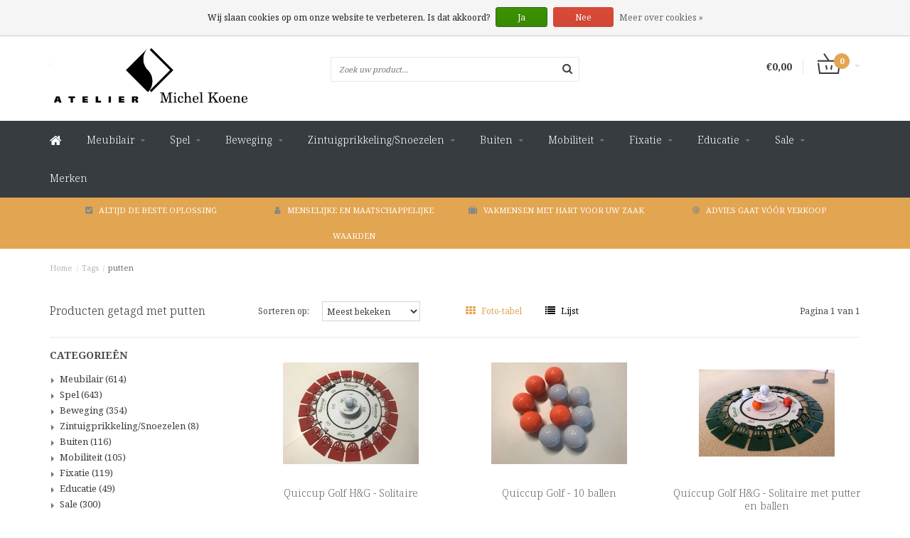

--- FILE ---
content_type: text/html;charset=utf-8
request_url: https://webwinkel.michelkoene.nl/tags/putten/
body_size: 16649
content:
<!DOCTYPE html>
<html lang="nl">
  <head>
    
    <!--
        
        Theme Fusion | v1.5 | 06-2016
        Theme designed and created by Dyvelopment - We are true e-commerce heroes!
        
        For custom Lightspeed eCom work like custom design or development,
        please contact us at www.dyvelopment.nl
        
    -->
    
    <meta charset="utf-8"/>
<!-- [START] 'blocks/head.rain' -->
<!--

  (c) 2008-2026 Lightspeed Netherlands B.V.
  http://www.lightspeedhq.com
  Generated: 18-01-2026 @ 09:08:45

-->
<link rel="canonical" href="https://webwinkel.michelkoene.nl/tags/putten/"/>
<link rel="alternate" href="https://webwinkel.michelkoene.nl/index.rss" type="application/rss+xml" title="Nieuwe producten"/>
<link href="https://cdn.webshopapp.com/assets/cookielaw.css?2025-02-20" rel="stylesheet" type="text/css"/>
<meta name="robots" content="noodp,noydir"/>
<meta property="og:url" content="https://webwinkel.michelkoene.nl/tags/putten/?source=facebook"/>
<meta property="og:site_name" content="Atelier Michel Koene"/>
<meta property="og:title" content="putten"/>
<meta property="og:description" content="Snoezelatelier, specialist in maatwerk snoezelproducten, maatwerk uit Grou, hart voor de zorg"/>
<!--[if lt IE 9]>
<script src="https://cdn.webshopapp.com/assets/html5shiv.js?2025-02-20"></script>
<![endif]-->
<!-- [END] 'blocks/head.rain' -->
    <title>putten - Atelier Michel Koene</title>
    <meta name="description" content="Snoezelatelier, specialist in maatwerk snoezelproducten, maatwerk uit Grou, hart voor de zorg">
    <meta name="keywords" content="putten, Snoezelatelier, specialist in maatwerk snoezelproducten, maatwerk uit Grou, hart voor de zorg">
    <meta http-equiv="X-UA-Compatible" content="IE=edge">
    <meta name="viewport" content="width=device-width, initial-scale=1.0, maximum-scale=1.0" />
    <meta name="apple-mobile-web-app-capable" content="yes">
    <meta name="apple-mobile-web-app-status-bar-style" content="black">    
    
    <link href="//maxcdn.bootstrapcdn.com/font-awesome/4.7.0/css/font-awesome.min.css" rel="stylesheet">
    <link rel="shortcut icon" href="https://cdn.webshopapp.com/shops/166595/themes/154091/assets/favicon.ico?20220210115142" type="image/x-icon">
    <link href='//fonts.googleapis.com/css?family=Noto%20Serif:400,300,600,700' rel='stylesheet' type='text/css'>
    <link href='//fonts.googleapis.com/css?family=Noto%20Serif:400,300,600,700' rel='stylesheet' type='text/css'>
    <link rel="shortcut icon" href="https://cdn.webshopapp.com/shops/166595/themes/154091/assets/favicon.ico?20220210115142" type="image/x-icon"> 
    <link rel="stylesheet" href="https://cdn.webshopapp.com/shops/166595/themes/154091/assets/bootstrap-min-310.css?20251125143138">
        <link rel="stylesheet" href="https://cdn.webshopapp.com/shops/166595/themes/154091/assets/style-min.css?20251125143138">
        <!--<link rel="stylesheet" href="https://cdn.webshopapp.com/shops/166595/themes/154091/assets/productpagina.css?20251125143138">-->
    <!--<link rel="stylesheet" href="https://cdn.webshopapp.com/shops/166595/themes/154091/assets/media-queries.css?20251125143138">-->
    <link rel="stylesheet" href="https://cdn.webshopapp.com/shops/166595/themes/154091/assets/lightgallery.css?20251125143138">
    <link rel="stylesheet" href="https://cdn.webshopapp.com/shops/166595/themes/154091/assets/settings.css?20251125143138">  
    <link rel="stylesheet" href="https://cdn.webshopapp.com/shops/166595/themes/154091/assets/custom.css?20251125143138">
    
    <!--[if lt IE 9]>
    <link rel="stylesheet" href="https://cdn.webshopapp.com/shops/166595/themes/154091/assets/lowie8.css?20251125143138">
    <![endif]-->
    
    <script src="https://cdn.webshopapp.com/assets/jquery-1-9-1.js?2025-02-20"></script>
    <script src="https://cdn.webshopapp.com/assets/jquery-ui-1-10-1.js?2025-02-20"></script>
    <!-- <script src="https://cdn.webshopapp.com/shops/166595/themes/154091/assets/jquery-migrate-1-1-1-min.js?20251125143138"></script> -->
    <!--<script src="https://cdn.webshopapp.com/shops/166595/themes/154091/assets/bootstrap.js?20251125143138"></script>-->
    <script src="https://cdn.webshopapp.com/shops/166595/themes/154091/assets/bootstrap-min-310.js?20251125143138"></script>
    <script src="https://cdn.webshopapp.com/shops/166595/themes/154091/assets/global.js?20251125143138"></script>
    <!-- <script src="https://cdn.webshopapp.com/shops/166595/themes/154091/assets/jcarousel.js?20251125143138"></script> -->
    
    <script src="https://cdn.webshopapp.com/assets/gui.js?2025-02-20"></script>
    
    <!--<script src="https://cdn.webshopapp.com/shops/166595/themes/154091/assets/ekko-lightbox.js?20251125143138"></script>-->
    <!--<script src="https://cdn.webshopapp.com/shops/166595/themes/154091/assets/select2optionpicker.js?20251125143138"></script>-->
    <script src="https://cdn.webshopapp.com/shops/166595/themes/154091/assets/lightgallery-min.js?20251125143138"></script>  
    <script src="https://cdn.webshopapp.com/shops/166595/themes/154091/assets/jquery-flexslider-min.js?20251125143138"></script>
    <!-- <script src="https://cdn.webshopapp.com/shops/166595/themes/154091/assets/jquery-scrolltofixed-min.js?20251125143138"></script> -->
    
    <script>
      function doMath() {
                   var sum = 0;
          document.write(sum);
         }
         
         var tNavigation = 'Navigatie';
         var tHome = 'Home';
         var sUrl = 'https://webwinkel.michelkoene.nl/';
    </script>
      </head>
  <body class="lang-nl">
    
    <header>
  
  <!-- SLIDGE TOGGLE -->
  <div class="slidetoggle col-xs-12">
    <div class="container-fluid">
      <div class="row">
        
        <!-- INLOGGEN -->
        <div class="hidden-xs col-xs-12 col-sm-6 col-md-4">
          <div class="well">
                        <h3><a title="Mijn account" rel="nofollow">Inloggen</a></h3>
            <div class="login">
              <form action="https://webwinkel.michelkoene.nl/account/loginPost/" method="post" id="form_login">
                <input type="hidden" name="key" value="b1b97a2c3f1c8d23273af778c60881e3">
                <div class="input">
                  <input type="hidden" name="type" value="login">
                  <input type="text" name="email" value="E-mail" onfocus="if(this.value=='E-mail'){this.value='';};">
                  <input type="password" name="password" value="Wachtwoord" onfocus="if(this.value=='Wachtwoord'){this.value='';};">
                </div>
                <div class="register">
                  <div class="btn"><a href="#" onclick="$('#form_login').submit();" title="Inloggen">Inloggen</a></div>
                  <a class="forgot-password" title="Wachtwoord vergeten?" href="https://webwinkel.michelkoene.nl/account/password/">Wachtwoord vergeten?</a>
                  <div class="clear"></div>
                </div>
              </form>
            </div>
                      </div>
        </div>
        <!-- /INLOGGEN -->
        
        <!-- REGISTER -->
        <div class="hidden-xs col-xs-12 col-sm-6 col-md-4">
          <div class="well">
            <h3><a title="Mijn account">Registreren</a></h3>
                        <div class="register-intro">
              Door een account aan te maken in deze winkel kunt u het betalingsproces sneller doorlopen, meerdere adressen opslaan, bestellingen bekijken en volgen en meer.
            </div>
            <div class="register">
              <div class="new"><a class="btn" href="https://webwinkel.michelkoene.nl/account/register/" title="Registreren">Registreren</a></div>
            </div>
                      </div>
        </div>
        <!-- /REGISTER -->
        
        <!-- PAYMENT METHODS -->
        <div class="hidden-xs hidden-sm col-xs-12 col-md-4">
          <div class="well">
            <h3><a title="Betaalmethoden">Betaalmethoden</a></h3>
            <div class="payment-logos">
                            <a href="https://webwinkel.michelkoene.nl/service/payment-methods/" title="Betaalmethoden" class="payment-icons icon-payment-ideal"></a>
                            <a href="https://webwinkel.michelkoene.nl/service/payment-methods/" title="Betaalmethoden" class="payment-icons icon-payment-mistercash"></a>
                            <a href="https://webwinkel.michelkoene.nl/service/payment-methods/" title="Betaalmethoden" class="payment-icons icon-payment-visa"></a>
                            <a href="https://webwinkel.michelkoene.nl/service/payment-methods/" title="Betaalmethoden" class="payment-icons icon-payment-maestro"></a>
                            <a href="https://webwinkel.michelkoene.nl/service/payment-methods/" title="Betaalmethoden" class="payment-icons icon-payment-directebanki"></a>
                            <a href="https://webwinkel.michelkoene.nl/service/payment-methods/" title="Betaalmethoden" class="payment-icons icon-payment-belfius"></a>
                            <a href="https://webwinkel.michelkoene.nl/service/payment-methods/" title="Betaalmethoden" class="payment-icons icon-payment-kbc"></a>
                            <a href="https://webwinkel.michelkoene.nl/service/payment-methods/" title="Betaalmethoden" class="payment-icons icon-payment-invoice"></a>
                            <a href="https://webwinkel.michelkoene.nl/service/payment-methods/" title="Betaalmethoden" class="payment-icons icon-payment-banktransfer"></a>
                            <a href="https://webwinkel.michelkoene.nl/service/payment-methods/" title="Betaalmethoden" class="payment-icons icon-payment-cash"></a>
                
            </div>
          </div>
        </div>
        <!-- /PAYMENT METHODS -->
        
        <!-- MINICART -->
        <div class="hidden-sm hidden-md hidden-lg col-xs-12 minicart">
          <div class="well">
            
            <h3><a href="https://webwinkel.michelkoene.nl/cart/" title="Winkelwagen">Winkelwagen</a></h3>
            <div class="overview">
                              
            </div>
            
                        <div class="sum">
              Geen producten gevonden
            </div>
                 
            
          </div>
        </div>
        <!-- /MINICART -->
        
      </div>
    </div>
  </div>
  <!-- /SLIDGE TOGGLE -->
  
  <!-- TOP -->
  <div class="top">
    <div class="container-fluid">
      
      <!-- TOPLINKS -->
      <ul class="hidden-xs toplinks">
                <li><a class="button-open" data-slide="slidetoggle" title="login">Inloggen</a></li>
        <li><a class="button-open" data-slide="slidetoggle" title="Mijn account">Registreren</a></li>
              </ul>
      <!-- /TOPLINKS -->
      
      <!-- MINICART BUTTON XS -->
      <div class="hidden-sm hidden-md hidden-lg minicart-button">
        <a class="button-open" data-slide="slidetoggle" title="login"><span class="cart"></span><span class="quanti">          
          
          <script>doMath();</script>  Artikelen </span><i class="caret"></i></a>
      </div>
      <!-- /MINICART BUTTON XS -->
      
      <!-- LANGUAGE DROPDOWN -->
      <div class="dropdowns">  
                      </div>
      <!-- /LANGUAGE DROPDOWN -->
      
      <!-- USP -->
            <div class="hidden-xs usptopbar">
        <p class="usp"><a href="http://www.michelkoene.nl/">  </a></p>
      </div>
            <!-- /USP -->
      
    </div>
  </div>
  <!-- /TOP -->
  
  <!-- HEADER MAIN -->
  <div class="header-main-bar">
    <div class="container-fluid">
      
      <!-- LOGO -->
      <div class="logo col-xs-12 col-md-4 nopadding">
        <a class="navbar-logo" href="https://webwinkel.michelkoene.nl/"><img class="img-responsive" src="https://cdn.webshopapp.com/shops/166595/themes/154091/assets/logo.png?20220210115142" alt="Logo"></a>
      </div>
      <!-- /LOGO -->
      
      <!-- ZOEKFUNCTIE -->  
      <div class="col-xs-12 col-sm-9 col-md-4" id="search">
        <div class="search tui clearfix">
          
          <form action="https://webwinkel.michelkoene.nl/search/" id="searched" method="get">
            <input type="text" class="sticky-search-field" name="q" autocomplete="off" value="" placeholder="Zoek uw product...">
            <a class="btn search" onclick="$('#searched').submit(); return false;" href="#"><i class="fa fa-search"></i></a>
          </form>
          
          <div class="autocomplete">
            <div class="products products-livesearch"></div>
            <div class="more"><a href="#">Bekijk alle resultaten <span>(0)</span></a></div>
            <div class="notfound">Geen producten gevonden...</div>
          </div>
          
        </div>         
      </div>
      <!-- /ZOEKFUNCTIE --> 
      
      <!-- KEURMERK --> 
      <div class="hidden-xs hidden-sm col-md-2" id="keurmerk">
              </div>
      <!-- /KEURMERK --> 
      
      <!-- MINICART -->
      <div class="hidden-xs col-sm-3 col-md-2" id="cart">
        
        <div class="total">
          <a href="https://webwinkel.michelkoene.nl/cart/">
            <strong>€0,00</strong>
            <div class="quantity">
                            <script>doMath();</script>
            </div>
          </a>
        </div>
        
        
        <div class="overview">
          
          <span class="carttitle"><strong>Mijn winkelwagen</strong> (<script>doMath();</script> Artikelen)</span>
          
          <div class="products">
                    
            
          </div>
          
                    <div class="sum">Geen producten gevonden</div>
                    
        </div>
      </div>
      <!-- /MINICART -->
      
    </div>   
  </div>
  <!-- /HEADER MAIN -->
  
  <!-- NAVBAR -->
    <!-- /NAVBAR -->
  
<div class="" id="navbar">
  <div class="container-fluid">
    <div class="row">
      <div class="col-md-12">
        <nav>
          <ul class="multimenu">
        <li class="hidden-sm hidden-xs hidden-xxs"><a href="https://webwinkel.michelkoene.nl/"><i class="fa fa-home home-icon" aria-hidden="true"></i></a></li>
        
                <li>
          <a href="https://webwinkel.michelkoene.nl/meubilair/" class="dropdown">Meubilair</a>
          
                    <span class="opensub visible-sm visible-xs visible-xxs"><i class="fa fa-plus-circle"></i></span>
                    
          
                    <ul class="sub1">
            <li class="category-header">Meubilair</li>
            <li style="padding: 10px 25px 25px 25px;">
              <div class="row">
              
                                                <div class="col-md-12 maxheight">
                                
                <div class="row">
                
                                                      <div class="col-md-3 sub-holder">
                      <span class="maincat"><a href="https://webwinkel.michelkoene.nl/meubilair/zitten/">ZITTEN</a></span>
                      
                                              <ul class="sub2">
                                                    <li>
                            <a href="https://webwinkel.michelkoene.nl/meubilair/zitten/stoelen/">Stoelen</a>
                                                      </li>
                                                    <li>
                            <a href="https://webwinkel.michelkoene.nl/meubilair/zitten/banken/">Banken</a>
                                                      </li>
                                                    <li>
                            <a href="https://webwinkel.michelkoene.nl/meubilair/zitten/zitzakken/">Zitzakken</a>
                                                      </li>
                                                    <li>
                            <a href="https://webwinkel.michelkoene.nl/meubilair/zitten/krukken/">Krukken</a>
                                                      </li>
                                                    <li>
                            <a href="https://webwinkel.michelkoene.nl/meubilair/zitten/hangstoelen/">Hangstoelen</a>
                                                      </li>
                                                    <li>
                            <a href="https://webwinkel.michelkoene.nl/meubilair/zitten/interactief/">Interactief</a>
                                                      </li>
                                                  </ul>
                                          </div>
                    
                                                          <div class="col-md-3 sub-holder">
                      <span class="maincat"><a href="https://webwinkel.michelkoene.nl/meubilair/liggen/">LIGGEN</a></span>
                      
                                              <ul class="sub2">
                                                    <li>
                            <a href="https://webwinkel.michelkoene.nl/meubilair/liggen/bedden/">Bedden</a>
                                                        <ul class="sub3 hidden-cats">
                                                            <li>
                                <a href="https://webwinkel.michelkoene.nl/meubilair/liggen/bedden/zachte-bedden-slaapblokken/">Zachte bedden &amp; slaapblokken</a>
                              </li>
                                                            <li>
                                <a href="https://webwinkel.michelkoene.nl/meubilair/liggen/bedden/bedden-zonder-bedhekken/">Bedden zonder bedhekken</a>
                              </li>
                                                            <li>
                                <a href="https://webwinkel.michelkoene.nl/meubilair/liggen/bedden/bedden-met-bedhekken-t-m-50cm/">Bedden met bedhekken t/m 50cm</a>
                              </li>
                                                            <li>
                                <a href="https://webwinkel.michelkoene.nl/meubilair/liggen/bedden/bedden-met-bedhekken-60cm/">Bedden met bedhekken 60cm</a>
                              </li>
                                                            <li>
                                <a href="https://webwinkel.michelkoene.nl/meubilair/liggen/bedden/bedden-met-bedhekken-60-100cm/">Bedden met bedhekken 60-100cm</a>
                              </li>
                                                            <li>
                                <a href="https://webwinkel.michelkoene.nl/meubilair/liggen/bedden/bedden-met-bedhekken-vanaf-100cm/">Bedden met bedhekken vanaf 100cm</a>
                              </li>
                                                            <li>
                                <a href="https://webwinkel.michelkoene.nl/meubilair/liggen/bedden/bedtenten-veiligheidstenten/">Bedtenten &amp; veiligheidstenten</a>
                              </li>
                                                          </ul>
                                                      </li>
                                                    <li>
                            <a href="https://webwinkel.michelkoene.nl/meubilair/liggen/waterbedden/">Waterbedden</a>
                                                      </li>
                                                    <li>
                            <a href="https://webwinkel.michelkoene.nl/meubilair/liggen/hangmatten/">Hangmatten</a>
                                                      </li>
                                                    <li>
                            <a href="https://webwinkel.michelkoene.nl/meubilair/liggen/matrassen/">Matrassen</a>
                                                      </li>
                                                    <li>
                            <a href="https://webwinkel.michelkoene.nl/meubilair/liggen/accessoires/">Accessoires</a>
                                                      </li>
                                                  </ul>
                                          </div>
                    
                                                          <div class="col-md-3 sub-holder">
                      <span class="maincat"><a href="https://webwinkel.michelkoene.nl/meubilair/wonen/">WONEN</a></span>
                      
                                              <ul class="sub2">
                                                    <li>
                            <a href="https://webwinkel.michelkoene.nl/meubilair/wonen/tafels/">Tafels</a>
                                                        <ul class="sub3 hidden-cats">
                                                            <li>
                                <a href="https://webwinkel.michelkoene.nl/meubilair/wonen/tafels/picknicksets/">Picknicksets</a>
                              </li>
                                                          </ul>
                                                      </li>
                                                    <li>
                            <a href="https://webwinkel.michelkoene.nl/meubilair/wonen/kasten/">Kasten</a>
                                                      </li>
                                                    <li>
                            <a href="https://webwinkel.michelkoene.nl/meubilair/wonen/hulpmiddelen/">Hulpmiddelen</a>
                                                      </li>
                                                  </ul>
                                          </div>
                    
                                                                      </div>
                </div>
              
                              
              </div>
              
            </li>
          </ul>
          
        </li>
                <li>
          <a href="https://webwinkel.michelkoene.nl/spel/" class="dropdown">Spel</a>
          
                    <span class="opensub visible-sm visible-xs visible-xxs"><i class="fa fa-plus-circle"></i></span>
                    
          
                    <ul class="sub1">
            <li class="category-header">Spel</li>
            <li style="padding: 10px 25px 25px 25px;">
              <div class="row">
              
                                                <div class="col-md-12 maxheight">
                                
                <div class="row">
                
                                                      <div class="col-md-3 sub-holder">
                      <span class="maincat"><a href="https://webwinkel.michelkoene.nl/spel/softplay/">SOFTPLAY</a></span>
                      
                                              <ul class="sub2">
                                                    <li>
                            <a href="https://webwinkel.michelkoene.nl/spel/softplay/cilinder-poef/">Cilinder/poef</a>
                                                      </li>
                                                    <li>
                            <a href="https://webwinkel.michelkoene.nl/spel/softplay/kubus-blok/">Kubus/blok</a>
                                                      </li>
                                                    <li>
                            <a href="https://webwinkel.michelkoene.nl/spel/softplay/speel-klimelementen/">Speel- &amp; klimelementen</a>
                                                      </li>
                                                  </ul>
                                          </div>
                    
                                                          <div class="col-md-3 sub-holder">
                      <span class="maincat"><a href="https://webwinkel.michelkoene.nl/spel/ballen/">BALLEN</a></span>
                      
                                              <ul class="sub2">
                                                    <li>
                            <a href="https://webwinkel.michelkoene.nl/spel/ballen/opblaasbaar/">Opblaasbaar</a>
                                                      </li>
                                                    <li>
                            <a href="https://webwinkel.michelkoene.nl/spel/ballen/massief-schuim/">Massief schuim</a>
                                                      </li>
                                                    <li>
                            <a href="https://webwinkel.michelkoene.nl/spel/ballen/speciale-ballen/">Speciale ballen</a>
                                                      </li>
                                                    <li>
                            <a href="https://webwinkel.michelkoene.nl/spel/ballen/visueel-beperkt/">Visueel beperkt</a>
                                                      </li>
                                                    <li>
                            <a href="https://webwinkel.michelkoene.nl/spel/ballen/accessoires/">Accessoires</a>
                                                      </li>
                                                  </ul>
                                          </div>
                    
                                                          <div class="col-md-3 sub-holder">
                      <span class="maincat"><a href="https://webwinkel.michelkoene.nl/spel/ballenbaden/">BALLENBADEN</a></span>
                      
                                              <ul class="sub2">
                                                    <li>
                            <a href="https://webwinkel.michelkoene.nl/spel/ballenbaden/ballenbaden/">Ballenbaden</a>
                                                      </li>
                                                    <li>
                            <a href="https://webwinkel.michelkoene.nl/spel/ballenbaden/ballenbadballen/">Ballenbadballen</a>
                                                      </li>
                                                    <li>
                            <a href="https://webwinkel.michelkoene.nl/spel/ballenbaden/accessoires/">Accessoires</a>
                                                      </li>
                                                  </ul>
                                          </div>
                    
                                                          <div class="col-md-3 sub-holder">
                      <span class="maincat"><a href="https://webwinkel.michelkoene.nl/spel/spellen/">SPELLEN</a></span>
                      
                                              <ul class="sub2">
                                                    <li>
                            <a href="https://webwinkel.michelkoene.nl/spel/spellen/balspellen/">Balspellen</a>
                                                      </li>
                                                    <li>
                            <a href="https://webwinkel.michelkoene.nl/spel/spellen/gezelschapsspel/">Gezelschapsspel</a>
                                                      </li>
                                                    <li>
                            <a href="https://webwinkel.michelkoene.nl/spel/spellen/educatief/">Educatief</a>
                                                      </li>
                                                    <li>
                            <a href="https://webwinkel.michelkoene.nl/spel/spellen/visueel-beperkt/">Visueel beperkt</a>
                                                      </li>
                                                    <li>
                            <a href="https://webwinkel.michelkoene.nl/spel/spellen/zwembadspellen/">Zwembadspellen</a>
                                                      </li>
                                                    <li>
                            <a href="https://webwinkel.michelkoene.nl/spel/spellen/balansspellen/">Balansspellen</a>
                                                      </li>
                                                    <li>
                            <a href="https://webwinkel.michelkoene.nl/spel/spellen/tast-speel/">Tast &amp; speel</a>
                                                      </li>
                                                    <li>
                            <a href="https://webwinkel.michelkoene.nl/spel/spellen/puzzels/">Puzzels</a>
                                                      </li>
                                                    <li>
                            <a href="https://webwinkel.michelkoene.nl/spel/spellen/diversen/">Diversen</a>
                                                      </li>
                                                  </ul>
                                          </div>
                    
                                          <div class="cf"></div>
                                                          <div class="col-md-3 sub-holder">
                      <span class="maincat"><a href="https://webwinkel.michelkoene.nl/spel/communicatie/">COMMUNICATIE</a></span>
                      
                                              <ul class="sub2">
                                                    <li>
                            <a href="https://webwinkel.michelkoene.nl/spel/communicatie/spellen/">Spellen</a>
                                                      </li>
                                                    <li>
                            <a href="https://webwinkel.michelkoene.nl/spel/communicatie/poppen/">Poppen</a>
                                                      </li>
                                                    <li>
                            <a href="https://webwinkel.michelkoene.nl/spel/communicatie/knuffels/">Knuffels</a>
                                                      </li>
                                                    <li>
                            <a href="https://webwinkel.michelkoene.nl/spel/communicatie/spelspiegels/">Spelspiegels</a>
                                                      </li>
                                                    <li>
                            <a href="https://webwinkel.michelkoene.nl/spel/communicatie/nostalgie/">Nostalgie</a>
                                                      </li>
                                                  </ul>
                                          </div>
                    
                                                          <div class="col-md-3 sub-holder">
                      <span class="maincat"><a href="https://webwinkel.michelkoene.nl/spel/diversen/">DIVERSEN</a></span>
                      
                                              <ul class="sub2">
                                                    <li>
                            <a href="https://webwinkel.michelkoene.nl/spel/diversen/diversen/">Diversen</a>
                                                      </li>
                                                  </ul>
                                          </div>
                    
                                                          <div class="col-md-3 sub-holder">
                      <span class="maincat"><a href="https://webwinkel.michelkoene.nl/spel/speelplaten/">Speelplaten</a></span>
                      
                                          </div>
                    
                                                                      </div>
                </div>
              
                              
              </div>
              
            </li>
          </ul>
          
        </li>
                <li>
          <a href="https://webwinkel.michelkoene.nl/beweging/" class="dropdown">Beweging</a>
          
                    <span class="opensub visible-sm visible-xs visible-xxs"><i class="fa fa-plus-circle"></i></span>
                    
          
                    <ul class="sub1">
            <li class="category-header">Beweging</li>
            <li style="padding: 10px 25px 25px 25px;">
              <div class="row">
              
                                                <div class="col-md-12 maxheight">
                                
                <div class="row">
                
                                                      <div class="col-md-3 sub-holder">
                      <span class="maincat"><a href="https://webwinkel.michelkoene.nl/beweging/matten/">MATTEN</a></span>
                      
                                              <ul class="sub2">
                                                    <li>
                            <a href="https://webwinkel.michelkoene.nl/beweging/matten/wandmatten/">Wandmatten</a>
                                                      </li>
                                                    <li>
                            <a href="https://webwinkel.michelkoene.nl/beweging/matten/vloermatten/">Vloermatten</a>
                                                      </li>
                                                    <li>
                            <a href="https://webwinkel.michelkoene.nl/beweging/matten/therapiematten/">Therapiematten</a>
                                                      </li>
                                                  </ul>
                                          </div>
                    
                                                          <div class="col-md-3 sub-holder">
                      <span class="maincat"><a href="https://webwinkel.michelkoene.nl/beweging/balans/">BALANS</a></span>
                      
                                              <ul class="sub2">
                                                    <li>
                            <a href="https://webwinkel.michelkoene.nl/beweging/balans/balansschalen/">Balansschalen</a>
                                                      </li>
                                                    <li>
                            <a href="https://webwinkel.michelkoene.nl/beweging/balans/mobiel/">Mobiel</a>
                                                      </li>
                                                    <li>
                            <a href="https://webwinkel.michelkoene.nl/beweging/balans/spellen/">Spellen</a>
                                                      </li>
                                                    <li>
                            <a href="https://webwinkel.michelkoene.nl/beweging/balans/diversen/">Diversen</a>
                                                      </li>
                                                  </ul>
                                          </div>
                    
                                                          <div class="col-md-3 sub-holder">
                      <span class="maincat"><a href="https://webwinkel.michelkoene.nl/beweging/schommelen/">SCHOMMELEN</a></span>
                      
                                              <ul class="sub2">
                                                    <li>
                            <a href="https://webwinkel.michelkoene.nl/beweging/schommelen/schommels-zacht/">Schommels zacht</a>
                                                      </li>
                                                    <li>
                            <a href="https://webwinkel.michelkoene.nl/beweging/schommelen/schommels-hard/">Schommels hard</a>
                                                      </li>
                                                    <li>
                            <a href="https://webwinkel.michelkoene.nl/beweging/schommelen/schommelstellen/">Schommelstellen</a>
                                                      </li>
                                                    <li>
                            <a href="https://webwinkel.michelkoene.nl/beweging/schommelen/schommelbakken/">Schommelbakken</a>
                                                      </li>
                                                    <li>
                            <a href="https://webwinkel.michelkoene.nl/beweging/schommelen/accessoires/">Accessoires</a>
                                                      </li>
                                                  </ul>
                                          </div>
                    
                                                          <div class="col-md-3 sub-holder">
                      <span class="maincat"><a href="https://webwinkel.michelkoene.nl/beweging/trampolines/">TRAMPOLINES</a></span>
                      
                                              <ul class="sub2">
                                                    <li>
                            <a href="https://webwinkel.michelkoene.nl/beweging/trampolines/standaard/">Standaard</a>
                                                      </li>
                                                    <li>
                            <a href="https://webwinkel.michelkoene.nl/beweging/trampolines/inbouw/">Inbouw</a>
                                                      </li>
                                                    <li>
                            <a href="https://webwinkel.michelkoene.nl/beweging/trampolines/bouncers/">Bouncers</a>
                                                      </li>
                                                  </ul>
                                          </div>
                    
                                          <div class="cf"></div>
                                                          <div class="col-md-3 sub-holder">
                      <span class="maincat"><a href="https://webwinkel.michelkoene.nl/beweging/luchtkussens/">LUCHTKUSSENS</a></span>
                      
                                              <ul class="sub2">
                                                    <li>
                            <a href="https://webwinkel.michelkoene.nl/standaard/">Standaard</a>
                                                      </li>
                                                    <li>
                            <a href="https://webwinkel.michelkoene.nl/beweging/luchtkussens/thema/">Thema</a>
                                                      </li>
                                                    <li>
                            <a href="https://webwinkel.michelkoene.nl/beweging/luchtkussens/accessoires/">Accessoires</a>
                                                      </li>
                                                  </ul>
                                          </div>
                    
                                                          <div class="col-md-3 sub-holder">
                      <span class="maincat"><a href="https://webwinkel.michelkoene.nl/beweging/zwemmateriaal/">ZWEMMATERIAAL</a></span>
                      
                                              <ul class="sub2">
                                                    <li>
                            <a href="https://webwinkel.michelkoene.nl/beweging/zwemmateriaal/zwembaden/">Zwembaden</a>
                                                      </li>
                                                    <li>
                            <a href="https://webwinkel.michelkoene.nl/beweging/zwemmateriaal/drijfhulpmiddelen/">Drijfhulpmiddelen</a>
                                                      </li>
                                                    <li>
                            <a href="https://webwinkel.michelkoene.nl/beweging/zwemmateriaal/decoratie/">Decoratie</a>
                                                      </li>
                                                    <li>
                            <a href="https://webwinkel.michelkoene.nl/beweging/zwemmateriaal/accessoires/">Accessoires</a>
                                                      </li>
                                                  </ul>
                                          </div>
                    
                                                                      </div>
                </div>
              
                              
              </div>
              
            </li>
          </ul>
          
        </li>
                <li>
          <a href="https://webwinkel.michelkoene.nl/zintuigprikkeling-snoezelen/" class="dropdown">Zintuigprikkeling/Snoezelen</a>
          
                    <span class="opensub visible-sm visible-xs visible-xxs"><i class="fa fa-plus-circle"></i></span>
                    
          
                    <ul class="sub1">
            <li class="category-header">Zintuigprikkeling/Snoezelen</li>
            <li style="padding: 10px 25px 25px 25px;">
              <div class="row">
              
                                                <div class="col-md-12 maxheight">
                                
                <div class="row">
                
                                                      <div class="col-md-3 sub-holder">
                      <span class="maincat"><a href="https://webwinkel.michelkoene.nl/zintuigprikkeling-snoezelen/zien/">ZIEN</a></span>
                      
                                              <ul class="sub2">
                                                    <li>
                            <a href="https://webwinkel.michelkoene.nl/zintuigprikkeling-snoezelen/zien/lampen/">Lampen</a>
                                                      </li>
                                                    <li>
                            <a href="https://webwinkel.michelkoene.nl/zintuigprikkeling-snoezelen/zien/projectie/">Projectie</a>
                                                      </li>
                                                    <li>
                            <a href="https://webwinkel.michelkoene.nl/zintuigprikkeling-snoezelen/zien/bubble-units/">Bubble Units</a>
                                                      </li>
                                                    <li>
                            <a href="https://webwinkel.michelkoene.nl/zintuigprikkeling-snoezelen/zien/spiegels/">Spiegels</a>
                                                      </li>
                                                    <li>
                            <a href="https://webwinkel.michelkoene.nl/zintuigprikkeling-snoezelen/zien/fluo-glow/">Fluo &amp; Glow</a>
                                                      </li>
                                                    <li>
                            <a href="https://webwinkel.michelkoene.nl/zintuigprikkeling-snoezelen/zien/diversen/">Diversen</a>
                                                      </li>
                                                    <li>
                            <a href="https://webwinkel.michelkoene.nl/zintuigprikkeling-snoezelen/zien/vezelnevels/">Vezelnevels </a>
                                                      </li>
                                                  </ul>
                                          </div>
                    
                                                          <div class="col-md-3 sub-holder">
                      <span class="maincat"><a href="https://webwinkel.michelkoene.nl/zintuigprikkeling-snoezelen/ruiken/">RUIKEN</a></span>
                      
                                              <ul class="sub2">
                                                    <li>
                            <a href="https://webwinkel.michelkoene.nl/zintuigprikkeling-snoezelen/ruiken/etherische-olie/">Etherische olie</a>
                                                      </li>
                                                    <li>
                            <a href="https://webwinkel.michelkoene.nl/zintuigprikkeling-snoezelen/ruiken/geurverspreiders/">Geurverspreiders</a>
                                                      </li>
                                                    <li>
                            <a href="https://webwinkel.michelkoene.nl/zintuigprikkeling-snoezelen/ruiken/geurproducten/">Geurproducten</a>
                                                      </li>
                                                  </ul>
                                          </div>
                    
                                                          <div class="col-md-3 sub-holder">
                      <span class="maincat"><a href="https://webwinkel.michelkoene.nl/zintuigprikkeling-snoezelen/horen/">HOREN</a></span>
                      
                                              <ul class="sub2">
                                                    <li>
                            <a href="https://webwinkel.michelkoene.nl/zintuigprikkeling-snoezelen/horen/muziekinstrument/">Muziekinstrument</a>
                                                      </li>
                                                    <li>
                            <a href="https://webwinkel.michelkoene.nl/zintuigprikkeling-snoezelen/horen/muziekdragers/">Muziekdragers</a>
                                                      </li>
                                                    <li>
                            <a href="https://webwinkel.michelkoene.nl/zintuigprikkeling-snoezelen/horen/muziekinstallaties/">Muziekinstallaties</a>
                                                      </li>
                                                  </ul>
                                          </div>
                    
                                                          <div class="col-md-3 sub-holder">
                      <span class="maincat"><a href="https://webwinkel.michelkoene.nl/zintuigprikkeling-snoezelen/voelen/">VOELEN</a></span>
                      
                                              <ul class="sub2">
                                                    <li>
                            <a href="https://webwinkel.michelkoene.nl/zintuigprikkeling-snoezelen/voelen/tastobjecten/">Tastobjecten</a>
                                                      </li>
                                                    <li>
                            <a href="https://webwinkel.michelkoene.nl/zintuigprikkeling-snoezelen/voelen/massage/">Massage</a>
                                                      </li>
                                                    <li>
                            <a href="https://webwinkel.michelkoene.nl/zintuigprikkeling-snoezelen/voelen/therapie/">Therapie</a>
                                                      </li>
                                                    <li>
                            <a href="https://webwinkel.michelkoene.nl/zintuigprikkeling-snoezelen/voelen/diversen/">Diversen</a>
                                                      </li>
                                                  </ul>
                                          </div>
                    
                                          <div class="cf"></div>
                                                          <div class="col-md-3 sub-holder">
                      <span class="maincat"><a href="https://webwinkel.michelkoene.nl/zintuigprikkeling-snoezelen/totaal/">TOTAAL</a></span>
                      
                                              <ul class="sub2">
                                                    <li>
                            <a href="https://webwinkel.michelkoene.nl/zintuigprikkeling-snoezelen/totaal/snoezelruimte/">Snoezelruimte</a>
                                                      </li>
                                                    <li>
                            <a href="https://webwinkel.michelkoene.nl/zintuigprikkeling-snoezelen/totaal/snoezelbadkamer/">Snoezelbadkamer</a>
                                                      </li>
                                                    <li>
                            <a href="https://webwinkel.michelkoene.nl/zintuigprikkeling-snoezelen/totaal/snoezelzwembad/">Snoezelzwembad</a>
                                                      </li>
                                                    <li>
                            <a href="https://webwinkel.michelkoene.nl/zintuigprikkeling-snoezelen/totaal/mobiel-snoezelen/">Mobiel Snoezelen</a>
                                                      </li>
                                                    <li>
                            <a href="https://webwinkel.michelkoene.nl/zintuigprikkeling-snoezelen/totaal/blacklightkasten/">Blacklightkasten</a>
                                                      </li>
                                                  </ul>
                                          </div>
                    
                                                                      </div>
                </div>
              
                              
              </div>
              
            </li>
          </ul>
          
        </li>
                <li>
          <a href="https://webwinkel.michelkoene.nl/buiten/" class="dropdown">Buiten</a>
          
                    <span class="opensub visible-sm visible-xs visible-xxs"><i class="fa fa-plus-circle"></i></span>
                    
          
                    <ul class="sub1">
            <li class="category-header">Buiten</li>
            <li style="padding: 10px 25px 25px 25px;">
              <div class="row">
              
                                                <div class="col-md-12 maxheight">
                                
                <div class="row">
                
                                                      <div class="col-md-3 sub-holder">
                      <span class="maincat"><a href="https://webwinkel.michelkoene.nl/buiten/buitenmeubilair/">BUITENMEUBILAIR</a></span>
                      
                                          </div>
                    
                                                          <div class="col-md-3 sub-holder">
                      <span class="maincat"><a href="https://webwinkel.michelkoene.nl/buiten/speeltoestellen/">SPEELTOESTELLEN</a></span>
                      
                                              <ul class="sub2">
                                                    <li>
                            <a href="https://webwinkel.michelkoene.nl/buiten/speeltoestellen/standaard/">Standaard</a>
                                                      </li>
                                                    <li>
                            <a href="https://webwinkel.michelkoene.nl/buiten/speeltoestellen/rolstoel/">Rolstoel</a>
                                                      </li>
                                                  </ul>
                                          </div>
                    
                                                          <div class="col-md-3 sub-holder">
                      <span class="maincat"><a href="https://webwinkel.michelkoene.nl/buiten/interactief/">INTERACTIEF</a></span>
                      
                                          </div>
                    
                                                          <div class="col-md-3 sub-holder">
                      <span class="maincat"><a href="https://webwinkel.michelkoene.nl/buiten/muziek/">MUZIEK</a></span>
                      
                                          </div>
                    
                                          <div class="cf"></div>
                                                                      </div>
                </div>
              
                              
              </div>
              
            </li>
          </ul>
          
        </li>
                <li>
          <a href="https://webwinkel.michelkoene.nl/mobiliteit/" class="dropdown">Mobiliteit</a>
          
                    <span class="opensub visible-sm visible-xs visible-xxs"><i class="fa fa-plus-circle"></i></span>
                    
          
                    <ul class="sub1">
            <li class="category-header">Mobiliteit</li>
            <li style="padding: 10px 25px 25px 25px;">
              <div class="row">
              
                                                <div class="col-md-12 maxheight">
                                
                <div class="row">
                
                                                      <div class="col-md-3 sub-holder">
                      <span class="maincat"><a href="https://webwinkel.michelkoene.nl/mobiliteit/fietsen/">FIETSEN</a></span>
                      
                                              <ul class="sub2">
                                                    <li>
                            <a href="https://webwinkel.michelkoene.nl/mobiliteit/fietsen/eenwielfietsen/">Eenwielfietsen</a>
                                                      </li>
                                                    <li>
                            <a href="https://webwinkel.michelkoene.nl/mobiliteit/fietsen/tweewielers/">Tweewielers</a>
                                                      </li>
                                                    <li>
                            <a href="https://webwinkel.michelkoene.nl/mobiliteit/fietsen/driewielers/">Driewielers</a>
                                                      </li>
                                                    <li>
                            <a href="https://webwinkel.michelkoene.nl/mobiliteit/fietsen/vierwielers/">Vierwielers</a>
                                                      </li>
                                                    <li>
                            <a href="https://webwinkel.michelkoene.nl/mobiliteit/fietsen/accessoires/">Accessoires</a>
                                                      </li>
                                                  </ul>
                                          </div>
                    
                                                          <div class="col-md-3 sub-holder">
                      <span class="maincat"><a href="https://webwinkel.michelkoene.nl/mobiliteit/skelters/">SKELTERS</a></span>
                      
                                              <ul class="sub2">
                                                    <li>
                            <a href="https://webwinkel.michelkoene.nl/mobiliteit/skelters/driewielers/">Driewielers</a>
                                                      </li>
                                                    <li>
                            <a href="https://webwinkel.michelkoene.nl/mobiliteit/skelters/vierwielers/">Vierwielers</a>
                                                      </li>
                                                    <li>
                            <a href="https://webwinkel.michelkoene.nl/mobiliteit/skelters/accessoires/">Accessoires</a>
                                                      </li>
                                                  </ul>
                                          </div>
                    
                                                          <div class="col-md-3 sub-holder">
                      <span class="maincat"><a href="https://webwinkel.michelkoene.nl/mobiliteit/karren-aanhangers/">KARREN &amp; AANHANGERS</a></span>
                      
                                              <ul class="sub2">
                                                    <li>
                            <a href="https://webwinkel.michelkoene.nl/mobiliteit/karren-aanhangers/tweewielers/">Tweewielers</a>
                                                      </li>
                                                    <li>
                            <a href="https://webwinkel.michelkoene.nl/mobiliteit/karren-aanhangers/driewielers/">Driewielers</a>
                                                      </li>
                                                    <li>
                            <a href="https://webwinkel.michelkoene.nl/mobiliteit/karren-aanhangers/vierwielers/">Vierwielers</a>
                                                      </li>
                                                  </ul>
                                          </div>
                    
                                                          <div class="col-md-3 sub-holder">
                      <span class="maincat"><a href="https://webwinkel.michelkoene.nl/sleeen/">SLEËEN</a></span>
                      
                                          </div>
                    
                                          <div class="cf"></div>
                                                          <div class="col-md-3 sub-holder">
                      <span class="maincat"><a href="https://webwinkel.michelkoene.nl/mobiliteit/diversen/">DIVERSEN</a></span>
                      
                                              <ul class="sub2">
                                                    <li>
                            <a href="https://webwinkel.michelkoene.nl/mobiliteit/diversen/loopfietsen/">Loopfietsen</a>
                                                      </li>
                                                    <li>
                            <a href="https://webwinkel.michelkoene.nl/mobiliteit/diversen/kleuter-3-wielers/">Kleuter 3-wielers</a>
                                                      </li>
                                                    <li>
                            <a href="https://webwinkel.michelkoene.nl/mobiliteit/diversen/handfietsen/">Handfietsen</a>
                                                      </li>
                                                    <li>
                            <a href="https://webwinkel.michelkoene.nl/mobiliteit/diversen/steppen/">Steppen</a>
                                                      </li>
                                                    <li>
                            <a href="https://webwinkel.michelkoene.nl/mobiliteit/diversen/diversen/">Diversen</a>
                                                      </li>
                                                  </ul>
                                          </div>
                    
                                                                      </div>
                </div>
              
                              
              </div>
              
            </li>
          </ul>
          
        </li>
                <li>
          <a href="https://webwinkel.michelkoene.nl/fixatie/" class="dropdown">Fixatie</a>
          
                    <span class="opensub visible-sm visible-xs visible-xxs"><i class="fa fa-plus-circle"></i></span>
                    
          
                    <ul class="sub1">
            <li class="category-header">Fixatie</li>
            <li style="padding: 10px 25px 25px 25px;">
              <div class="row">
              
                                                <div class="col-md-12 maxheight">
                                
                <div class="row">
                
                                                      <div class="col-md-3 sub-holder">
                      <span class="maincat"><a href="https://webwinkel.michelkoene.nl/fixatie/kleding/">KLEDING</a></span>
                      
                                              <ul class="sub2">
                                                    <li>
                            <a href="https://webwinkel.michelkoene.nl/fixatie/kleding/antischeurkleding/">Antischeurkleding</a>
                                                      </li>
                                                    <li>
                            <a href="https://webwinkel.michelkoene.nl/fixatie/kleding/kleding-diversen/">Kleding diversen</a>
                                                      </li>
                                                  </ul>
                                          </div>
                    
                                                          <div class="col-md-3 sub-holder">
                      <span class="maincat"><a href="https://webwinkel.michelkoene.nl/fixatie/slapen/">SLAPEN</a></span>
                      
                                              <ul class="sub2">
                                                    <li>
                            <a href="https://webwinkel.michelkoene.nl/fixatie/slapen/slaapzakken/">Slaapzakken</a>
                                                      </li>
                                                    <li>
                            <a href="https://webwinkel.michelkoene.nl/fixatie/slapen/beddengoed/">Beddengoed</a>
                                                      </li>
                                                  </ul>
                                          </div>
                    
                                                          <div class="col-md-3 sub-holder">
                      <span class="maincat"><a href="https://webwinkel.michelkoene.nl/fixatie/fixatie/">FIXATIE</a></span>
                      
                                              <ul class="sub2">
                                                    <li>
                            <a href="https://webwinkel.michelkoene.nl/fixatie/fixatie/banden/">Banden</a>
                                                      </li>
                                                    <li>
                            <a href="https://webwinkel.michelkoene.nl/fixatie/fixatie/slotjes/">Slotjes</a>
                                                      </li>
                                                  </ul>
                                          </div>
                    
                                                          <div class="col-md-3 sub-holder">
                      <span class="maincat"><a href="https://webwinkel.michelkoene.nl/fixatie/verzwaring/">VERZWARING</a></span>
                      
                                          </div>
                    
                                          <div class="cf"></div>
                                                          <div class="col-md-3 sub-holder">
                      <span class="maincat"><a href="https://webwinkel.michelkoene.nl/fixatie/stoffen-materialen/">STOFFEN &amp; MATERIALEN</a></span>
                      
                                              <ul class="sub2">
                                                    <li>
                            <a href="https://webwinkel.michelkoene.nl/fixatie/stoffen-materialen/stoffen/">Stoffen</a>
                                                      </li>
                                                    <li>
                            <a href="https://webwinkel.michelkoene.nl/fixatie/stoffen-materialen/diversen/">Diversen</a>
                                                      </li>
                                                  </ul>
                                          </div>
                    
                                                                      </div>
                </div>
              
                              
              </div>
              
            </li>
          </ul>
          
        </li>
                <li>
          <a href="https://webwinkel.michelkoene.nl/educatie/" class="dropdown">Educatie</a>
          
                    <span class="opensub visible-sm visible-xs visible-xxs"><i class="fa fa-plus-circle"></i></span>
                    
          
                    <ul class="sub1">
            <li class="category-header">Educatie</li>
            <li style="padding: 10px 25px 25px 25px;">
              <div class="row">
              
                                                <div class="col-md-12 maxheight">
                                
                <div class="row">
                
                                                      <div class="col-md-3 sub-holder">
                      <span class="maincat"><a href="https://webwinkel.michelkoene.nl/educatie/boeken/">BOEKEN</a></span>
                      
                                          </div>
                    
                                                          <div class="col-md-3 sub-holder">
                      <span class="maincat"><a href="https://webwinkel.michelkoene.nl/educatie/beelddragers/">BEELDDRAGERS</a></span>
                      
                                          </div>
                    
                                                          <div class="col-md-3 sub-holder">
                      <span class="maincat"><a href="https://webwinkel.michelkoene.nl/educatie/geluiddragers/">GELUIDDRAGERS</a></span>
                      
                                          </div>
                    
                                                          <div class="col-md-3 sub-holder">
                      <span class="maincat"><a href="https://webwinkel.michelkoene.nl/educatie/cursussen/">CURSUSSEN</a></span>
                      
                                          </div>
                    
                                          <div class="cf"></div>
                                                          <div class="col-md-3 sub-holder">
                      <span class="maincat"><a href="https://webwinkel.michelkoene.nl/educatie/diversen/">DIVERSEN</a></span>
                      
                                          </div>
                    
                                                                      </div>
                </div>
              
                              
              </div>
              
            </li>
          </ul>
          
        </li>
                <li>
          <a href="https://webwinkel.michelkoene.nl/sale/" class="dropdown">Sale</a>
          
                    <span class="opensub visible-sm visible-xs visible-xxs"><i class="fa fa-plus-circle"></i></span>
                    
          
                    <ul class="sub1">
            <li class="category-header">Sale</li>
            <li style="padding: 10px 25px 25px 25px;">
              <div class="row">
              
                                                <div class="col-md-12 maxheight">
                                
                <div class="row">
                
                                                      <div class="col-md-3 sub-holder">
                      <span class="maincat"><a href="https://webwinkel.michelkoene.nl/sale/meubilair/">MEUBILAIR</a></span>
                      
                                          </div>
                    
                                                          <div class="col-md-3 sub-holder">
                      <span class="maincat"><a href="https://webwinkel.michelkoene.nl/sale/spel/">SPEL</a></span>
                      
                                          </div>
                    
                                                          <div class="col-md-3 sub-holder">
                      <span class="maincat"><a href="https://webwinkel.michelkoene.nl/sale/beweging/">BEWEGING</a></span>
                      
                                          </div>
                    
                                                          <div class="col-md-3 sub-holder">
                      <span class="maincat"><a href="https://webwinkel.michelkoene.nl/sale/zintuigprikkeling-snoezelen/">ZINTUIGPRIKKELING/SNOEZELEN</a></span>
                      
                                          </div>
                    
                                          <div class="cf"></div>
                                                          <div class="col-md-3 sub-holder">
                      <span class="maincat"><a href="https://webwinkel.michelkoene.nl/sale/buiten/">BUITEN</a></span>
                      
                                          </div>
                    
                                                          <div class="col-md-3 sub-holder">
                      <span class="maincat"><a href="https://webwinkel.michelkoene.nl/sale/mobiliteit/">MOBILITEIT</a></span>
                      
                                          </div>
                    
                                                          <div class="col-md-3 sub-holder">
                      <span class="maincat"><a href="https://webwinkel.michelkoene.nl/sale/educatie/">EDUCATIE</a></span>
                      
                                          </div>
                    
                                                                      </div>
                </div>
              
                              
              </div>
              
            </li>
          </ul>
          
        </li>
              
                
  			  			  			  
                <li>
          <a href="https://webwinkel.michelkoene.nl/brands/">Merken</a>
        </li>
                
      </ul>
      
      <span id="mobilenav" class="hidden-lg hidden-md">
        <a href="https://webwinkel.michelkoene.nl/"><i class="fa fa-bars" aria-hidden="true"></i> <span>Menu</span></a>
      </span>
      <!-- <span id="mobilecart" class="visible-xxs visible-xs visible-sm">
        <a href="https://webwinkel.michelkoene.nl/cart/"><i class="fa fa-shopping-cart" aria-hidden="true"></i> <span>()</span></a>
      </span> -->        </nav>
      </div>
    </div>
  </div>
</div>
  
  <!-- USP BAR -->
  <div class="hidden-xs hidden-sm usp">
    <div class="container-fluid">
      <ul>
                                
                                                                                
                                <li class="col-xs-6 col-md-3"><a href="service/de-koene-oplossing/">
          <i class="fa fa-check-square"></i>Altijd de beste oplossing   </a>    </li>
                
                                <li class="col-xs-6 col-md-3"><a href="service/about/">
          <i class="fa fa-user"></i>Menselijke en maatschappelijke waarden   </a>    </li>
                
                                <li class="col-xs-6 col-md-3"><a href="service/about/">
          <i class="fa fa-suitcase"></i>Vakmensen met hart voor uw zaak   </a>    </li>
                
                                <li class="col-xs-6 col-md-3"><a href="service/">
          <i class="fa fa-bullseye"></i>Advies gaat vóór verkoop   </a>    </li>
                
              </ul>
    </div>
  </div>          
  <!-- /USP BAR -->      
  
</header>    
    <main class="custom-main-class">                 
      
      <!-- BREADCRUMBS -->
<div class="breadcrumbs container-fluid hidden-xs">
  <a href="https://webwinkel.michelkoene.nl/" title="Home">Home</a>
    <span>/</span> <a href="https://webwinkel.michelkoene.nl/tags/"  title="Tags">Tags</a>
    <span>/</span> <a href="https://webwinkel.michelkoene.nl/tags/putten/" class="current" title="putten">putten</a>
  </div>
<!-- /BREADCRUMBS -->      
      <div class="foutmeldingen container-fluid">        
              </div>
      
      <script>
  $(document).ready(function(){
    $(".sidebar-categories ul li ul.sub").hide();
    $(".sidebar-categories ul li span").click(function(){
      $(this).siblings(".sidebar-categories ul li ul").slideToggle("medium")
        .siblings(".sidebar-categories ul li ul:visible").slideUp("medium");
      $(this).toggleClass("active");
      $(this).siblings(".sidebar-categories ul li").removeClass("active");
    });
    $(".sidebar-categories ul li span").click(function(){
      $(this).next(".sidebar-categories ul li ul").addClass('test');
    });
    $(".sidebar-categories ul li a").each(function(){
      if($(this).hasClass("active")){
        $(this).next(".sidebar-categories ul li ul").show();
      }
    });
    $(".sidebar-categories ul li ul li a").each(function(){
      if($(this).hasClass("active")){
        $(this).parent().closest(".sidebar-categories ul li ul").show();
      }
    });
    $("a.toggleview").click(function() {
      $("a.toggleview i").toggleClass( "fa-toggle-on" );
    });
  });
</script>
<div id="collection">
  <!-- COLLECTION HEADER -->
    <div class="container-fluid">
    
        
  </div>
    <!-- /COLLECTION HEADER -->
  
  <!-- FILTERS -->
  <div id="filters" class="container-fluid">
    <div class="row">
      
      <h1 class="col-lg-3 col-md-3 col-xs-12 small-title">Producten getagd met putten</h1>
      
      <div class="col-lg-9 col-md-9 col-xs-12">
        <div class="row">
          
          <!-- SORT BY -->
          <div class="col-lg-4 col-md-5 col-sm-5 col-xs-8 tp sort-by">
            <span class="label">Sorteren op:</span>
            <select name="sort" onchange="location = this.options[this.selectedIndex].value;">
                            <option value="https://webwinkel.michelkoene.nl/tags/putten/" selected>Meest bekeken</option>
                            <option value="https://webwinkel.michelkoene.nl/tags/putten/?sort=newest">Nieuwste producten</option>
                            <option value="https://webwinkel.michelkoene.nl/tags/putten/?sort=lowest">Laagste prijs</option>
                            <option value="https://webwinkel.michelkoene.nl/tags/putten/?sort=highest">Hoogste prijs</option>
                            <option value="https://webwinkel.michelkoene.nl/tags/putten/?sort=asc">Naam oplopend</option>
                            <option value="https://webwinkel.michelkoene.nl/tags/putten/?sort=desc">Naam aflopend</option>
                          </select>
          </div>
          <!-- /SORT BY -->
          
          <!-- GRID OR LIST MODE -->
          <div class="col-lg-4 col-md-5 col-sm-5 col-xs-4 views tp">
            <a href="https://webwinkel.michelkoene.nl/tags/putten/" class="active">
              <i class="fa fa-th"></i>
              <span class="hidden-xs">Foto-tabel</span>
            </a>
            <a href="https://webwinkel.michelkoene.nl/tags/putten/?mode=list" >
              <i class="fa fa-list"></i>
              <span class="hidden-xs">Lijst</span>
            </a>
            <!--<a class="toggleview hidden-xs">
            <i class="fa fa-toggle-off"></i>
            <span>Zoom</span>
          </a>-->
          </div>
          <!-- /GRID OR LIST MODE -->
          
          <!-- PAGE NUMBERS -->
          <div class="col-lg-2 col-md-2 col-sm-2 right tp hidden-xs">
            <span class="pager">Pagina 1 van 1</span>
          </div>
          <!-- /PAGE NUMBERS -->
          
        </div>
      </div>
      
    </div>
  </div>
  <!-- /FILTERS -->
  
  <div class="container-fluid">
    <hr>
  </div>
  
  <!-- COLLECTION MAIN -->
  <div class="container-fluid">
    <div class="row">
      
      <!-- SIDEBAR -->
      <div class="col-lg-3 col-md-3 col-xs-12 sidebar">
        <!-- CATEGORIES -->
<div class="collection-menu sidebar-categories">
  <h2>Categorieën</h2>
  <ul class="hidden-sm hidden-xs">
        <li >
      <span class="arrow"></span>
      <a href="https://webwinkel.michelkoene.nl/meubilair/" title="Meubilair">Meubilair <span class="count">(614)</span></a>
        <ul class="sub">
                    <li><a href="https://webwinkel.michelkoene.nl/meubilair/zitten/" title="ZITTEN">ZITTEN <span class="count">(301)</span></a>
                        <ul class="subsub">
                            <li>
                <a href="https://webwinkel.michelkoene.nl/meubilair/zitten/stoelen/" title="Stoelen">Stoelen <span class="count">(103)</span></a>
                
                                
              </li>
                            <li>
                <a href="https://webwinkel.michelkoene.nl/meubilair/zitten/banken/" title="Banken">Banken <span class="count">(50)</span></a>
                
                                
              </li>
                            <li>
                <a href="https://webwinkel.michelkoene.nl/meubilair/zitten/zitzakken/" title="Zitzakken">Zitzakken <span class="count">(95)</span></a>
                
                                
              </li>
                            <li>
                <a href="https://webwinkel.michelkoene.nl/meubilair/zitten/krukken/" title="Krukken">Krukken <span class="count">(7)</span></a>
                
                                
              </li>
                            <li>
                <a href="https://webwinkel.michelkoene.nl/meubilair/zitten/hangstoelen/" title="Hangstoelen">Hangstoelen <span class="count">(14)</span></a>
                
                                
              </li>
                            <li>
                <a href="https://webwinkel.michelkoene.nl/meubilair/zitten/interactief/" title="Interactief">Interactief <span class="count">(6)</span></a>
                
                                
              </li>
                          </ul>
                      </li>
                    <li><a href="https://webwinkel.michelkoene.nl/meubilair/liggen/" title="LIGGEN">LIGGEN <span class="count">(198)</span></a>
                        <ul class="subsub">
                            <li>
                <a href="https://webwinkel.michelkoene.nl/meubilair/liggen/bedden/" title="Bedden">Bedden <span class="count">(66)</span></a>
                
                                <ul class="subsubsub">
                                    <li>
                    <a href="https://webwinkel.michelkoene.nl/meubilair/liggen/bedden/zachte-bedden-slaapblokken/" title="Zachte bedden &amp; slaapblokken">Zachte bedden &amp; slaapblokken <span class="count">(8)</span></a>
                  </li>
                                    <li>
                    <a href="https://webwinkel.michelkoene.nl/meubilair/liggen/bedden/bedden-zonder-bedhekken/" title="Bedden zonder bedhekken">Bedden zonder bedhekken <span class="count">(15)</span></a>
                  </li>
                                    <li>
                    <a href="https://webwinkel.michelkoene.nl/meubilair/liggen/bedden/bedden-met-bedhekken-t-m-50cm/" title="Bedden met bedhekken t/m 50cm">Bedden met bedhekken t/m 50cm <span class="count">(10)</span></a>
                  </li>
                                    <li>
                    <a href="https://webwinkel.michelkoene.nl/meubilair/liggen/bedden/bedden-met-bedhekken-60cm/" title="Bedden met bedhekken 60cm">Bedden met bedhekken 60cm <span class="count">(2)</span></a>
                  </li>
                                    <li>
                    <a href="https://webwinkel.michelkoene.nl/meubilair/liggen/bedden/bedden-met-bedhekken-60-100cm/" title="Bedden met bedhekken 60-100cm">Bedden met bedhekken 60-100cm <span class="count">(4)</span></a>
                  </li>
                                    <li>
                    <a href="https://webwinkel.michelkoene.nl/meubilair/liggen/bedden/bedden-met-bedhekken-vanaf-100cm/" title="Bedden met bedhekken vanaf 100cm">Bedden met bedhekken vanaf 100cm <span class="count">(4)</span></a>
                  </li>
                                    <li>
                    <a href="https://webwinkel.michelkoene.nl/meubilair/liggen/bedden/bedtenten-veiligheidstenten/" title="Bedtenten &amp; veiligheidstenten">Bedtenten &amp; veiligheidstenten <span class="count">(7)</span></a>
                  </li>
                                  </ul>
                                
              </li>
                            <li>
                <a href="https://webwinkel.michelkoene.nl/meubilair/liggen/waterbedden/" title="Waterbedden">Waterbedden <span class="count">(36)</span></a>
                
                                
              </li>
                            <li>
                <a href="https://webwinkel.michelkoene.nl/meubilair/liggen/hangmatten/" title="Hangmatten">Hangmatten <span class="count">(20)</span></a>
                
                                
              </li>
                            <li>
                <a href="https://webwinkel.michelkoene.nl/meubilair/liggen/matrassen/" title="Matrassen">Matrassen <span class="count">(26)</span></a>
                
                                
              </li>
                            <li>
                <a href="https://webwinkel.michelkoene.nl/meubilair/liggen/accessoires/" title="Accessoires">Accessoires <span class="count">(66)</span></a>
                
                                
              </li>
                          </ul>
                      </li>
                    <li><a href="https://webwinkel.michelkoene.nl/meubilair/wonen/" title="WONEN">WONEN <span class="count">(94)</span></a>
                        <ul class="subsub">
                            <li>
                <a href="https://webwinkel.michelkoene.nl/meubilair/wonen/tafels/" title="Tafels">Tafels <span class="count">(41)</span></a>
                
                                <ul class="subsubsub">
                                    <li>
                    <a href="https://webwinkel.michelkoene.nl/meubilair/wonen/tafels/picknicksets/" title="Picknicksets">Picknicksets <span class="count">(3)</span></a>
                  </li>
                                  </ul>
                                
              </li>
                            <li>
                <a href="https://webwinkel.michelkoene.nl/meubilair/wonen/kasten/" title="Kasten">Kasten <span class="count">(11)</span></a>
                
                                
              </li>
                            <li>
                <a href="https://webwinkel.michelkoene.nl/meubilair/wonen/hulpmiddelen/" title="Hulpmiddelen">Hulpmiddelen <span class="count">(7)</span></a>
                
                                
              </li>
                          </ul>
                      </li>
                  </ul>
      </li>
            <li >
      <span class="arrow"></span>
      <a href="https://webwinkel.michelkoene.nl/spel/" title="Spel">Spel <span class="count">(643)</span></a>
        <ul class="sub">
                    <li><a href="https://webwinkel.michelkoene.nl/spel/softplay/" title="SOFTPLAY">SOFTPLAY <span class="count">(76)</span></a>
                        <ul class="subsub">
                            <li>
                <a href="https://webwinkel.michelkoene.nl/spel/softplay/cilinder-poef/" title="Cilinder/poef">Cilinder/poef <span class="count">(12)</span></a>
                
                                
              </li>
                            <li>
                <a href="https://webwinkel.michelkoene.nl/spel/softplay/kubus-blok/" title="Kubus/blok">Kubus/blok <span class="count">(25)</span></a>
                
                                
              </li>
                            <li>
                <a href="https://webwinkel.michelkoene.nl/spel/softplay/speel-klimelementen/" title="Speel- &amp; klimelementen">Speel- &amp; klimelementen <span class="count">(41)</span></a>
                
                                
              </li>
                          </ul>
                      </li>
                    <li><a href="https://webwinkel.michelkoene.nl/spel/ballen/" title="BALLEN">BALLEN <span class="count">(114)</span></a>
                        <ul class="subsub">
                            <li>
                <a href="https://webwinkel.michelkoene.nl/spel/ballen/opblaasbaar/" title="Opblaasbaar">Opblaasbaar <span class="count">(43)</span></a>
                
                                
              </li>
                            <li>
                <a href="https://webwinkel.michelkoene.nl/spel/ballen/massief-schuim/" title="Massief schuim">Massief schuim <span class="count">(11)</span></a>
                
                                
              </li>
                            <li>
                <a href="https://webwinkel.michelkoene.nl/spel/ballen/speciale-ballen/" title="Speciale ballen">Speciale ballen <span class="count">(61)</span></a>
                
                                
              </li>
                            <li>
                <a href="https://webwinkel.michelkoene.nl/spel/ballen/visueel-beperkt/" title="Visueel beperkt">Visueel beperkt <span class="count">(13)</span></a>
                
                                
              </li>
                            <li>
                <a href="https://webwinkel.michelkoene.nl/spel/ballen/accessoires/" title="Accessoires">Accessoires <span class="count">(7)</span></a>
                
                                
              </li>
                          </ul>
                      </li>
                    <li><a href="https://webwinkel.michelkoene.nl/spel/ballenbaden/" title="BALLENBADEN">BALLENBADEN <span class="count">(13)</span></a>
                        <ul class="subsub">
                            <li>
                <a href="https://webwinkel.michelkoene.nl/spel/ballenbaden/ballenbaden/" title="Ballenbaden">Ballenbaden <span class="count">(8)</span></a>
                
                                
              </li>
                            <li>
                <a href="https://webwinkel.michelkoene.nl/spel/ballenbaden/ballenbadballen/" title="Ballenbadballen">Ballenbadballen <span class="count">(3)</span></a>
                
                                
              </li>
                            <li>
                <a href="https://webwinkel.michelkoene.nl/spel/ballenbaden/accessoires/" title="Accessoires">Accessoires <span class="count">(2)</span></a>
                
                                
              </li>
                          </ul>
                      </li>
                    <li><a href="https://webwinkel.michelkoene.nl/spel/spellen/" title="SPELLEN">SPELLEN <span class="count">(311)</span></a>
                        <ul class="subsub">
                            <li>
                <a href="https://webwinkel.michelkoene.nl/spel/spellen/balspellen/" title="Balspellen">Balspellen <span class="count">(22)</span></a>
                
                                
              </li>
                            <li>
                <a href="https://webwinkel.michelkoene.nl/spel/spellen/gezelschapsspel/" title="Gezelschapsspel">Gezelschapsspel <span class="count">(82)</span></a>
                
                                
              </li>
                            <li>
                <a href="https://webwinkel.michelkoene.nl/spel/spellen/educatief/" title="Educatief">Educatief <span class="count">(89)</span></a>
                
                                
              </li>
                            <li>
                <a href="https://webwinkel.michelkoene.nl/spel/spellen/visueel-beperkt/" title="Visueel beperkt">Visueel beperkt <span class="count">(42)</span></a>
                
                                
              </li>
                            <li>
                <a href="https://webwinkel.michelkoene.nl/spel/spellen/zwembadspellen/" title="Zwembadspellen">Zwembadspellen <span class="count">(15)</span></a>
                
                                
              </li>
                            <li>
                <a href="https://webwinkel.michelkoene.nl/spel/spellen/balansspellen/" title="Balansspellen">Balansspellen <span class="count">(10)</span></a>
                
                                
              </li>
                            <li>
                <a href="https://webwinkel.michelkoene.nl/spel/spellen/tast-speel/" title="Tast &amp; speel">Tast &amp; speel <span class="count">(115)</span></a>
                
                                
              </li>
                            <li>
                <a href="https://webwinkel.michelkoene.nl/spel/spellen/puzzels/" title="Puzzels">Puzzels <span class="count">(15)</span></a>
                
                                
              </li>
                            <li>
                <a href="https://webwinkel.michelkoene.nl/spel/spellen/diversen/" title="Diversen">Diversen <span class="count">(92)</span></a>
                
                                
              </li>
                          </ul>
                      </li>
                    <li><a href="https://webwinkel.michelkoene.nl/spel/communicatie/" title="COMMUNICATIE">COMMUNICATIE <span class="count">(113)</span></a>
                        <ul class="subsub">
                            <li>
                <a href="https://webwinkel.michelkoene.nl/spel/communicatie/spellen/" title="Spellen">Spellen <span class="count">(22)</span></a>
                
                                
              </li>
                            <li>
                <a href="https://webwinkel.michelkoene.nl/spel/communicatie/poppen/" title="Poppen">Poppen <span class="count">(46)</span></a>
                
                                
              </li>
                            <li>
                <a href="https://webwinkel.michelkoene.nl/spel/communicatie/knuffels/" title="Knuffels">Knuffels <span class="count">(58)</span></a>
                
                                
              </li>
                            <li>
                <a href="https://webwinkel.michelkoene.nl/spel/communicatie/spelspiegels/" title="Spelspiegels">Spelspiegels <span class="count">(7)</span></a>
                
                                
              </li>
                            <li>
                <a href="https://webwinkel.michelkoene.nl/spel/communicatie/nostalgie/" title="Nostalgie">Nostalgie <span class="count">(29)</span></a>
                
                                
              </li>
                          </ul>
                      </li>
                    <li><a href="https://webwinkel.michelkoene.nl/spel/diversen/" title="DIVERSEN">DIVERSEN <span class="count">(132)</span></a>
                        <ul class="subsub">
                            <li>
                <a href="https://webwinkel.michelkoene.nl/spel/diversen/diversen/" title="Diversen">Diversen <span class="count">(110)</span></a>
                
                                
              </li>
                          </ul>
                      </li>
                    <li><a href="https://webwinkel.michelkoene.nl/spel/speelplaten/" title="Speelplaten">Speelplaten <span class="count">(74)</span></a>
                      </li>
                  </ul>
      </li>
            <li >
      <span class="arrow"></span>
      <a href="https://webwinkel.michelkoene.nl/beweging/" title="Beweging">Beweging <span class="count">(354)</span></a>
        <ul class="sub">
                    <li><a href="https://webwinkel.michelkoene.nl/beweging/matten/" title="MATTEN">MATTEN <span class="count">(31)</span></a>
                        <ul class="subsub">
                            <li>
                <a href="https://webwinkel.michelkoene.nl/beweging/matten/wandmatten/" title="Wandmatten">Wandmatten <span class="count">(9)</span></a>
                
                                
              </li>
                            <li>
                <a href="https://webwinkel.michelkoene.nl/beweging/matten/vloermatten/" title="Vloermatten">Vloermatten <span class="count">(10)</span></a>
                
                                
              </li>
                            <li>
                <a href="https://webwinkel.michelkoene.nl/beweging/matten/therapiematten/" title="Therapiematten">Therapiematten <span class="count">(12)</span></a>
                
                                
              </li>
                          </ul>
                      </li>
                    <li><a href="https://webwinkel.michelkoene.nl/beweging/balans/" title="BALANS">BALANS <span class="count">(56)</span></a>
                        <ul class="subsub">
                            <li>
                <a href="https://webwinkel.michelkoene.nl/beweging/balans/balansschalen/" title="Balansschalen">Balansschalen <span class="count">(6)</span></a>
                
                                
              </li>
                            <li>
                <a href="https://webwinkel.michelkoene.nl/beweging/balans/mobiel/" title="Mobiel">Mobiel <span class="count">(9)</span></a>
                
                                
              </li>
                            <li>
                <a href="https://webwinkel.michelkoene.nl/beweging/balans/spellen/" title="Spellen">Spellen <span class="count">(11)</span></a>
                
                                
              </li>
                            <li>
                <a href="https://webwinkel.michelkoene.nl/beweging/balans/diversen/" title="Diversen">Diversen <span class="count">(35)</span></a>
                
                                
              </li>
                          </ul>
                      </li>
                    <li><a href="https://webwinkel.michelkoene.nl/beweging/schommelen/" title="SCHOMMELEN">SCHOMMELEN <span class="count">(71)</span></a>
                        <ul class="subsub">
                            <li>
                <a href="https://webwinkel.michelkoene.nl/beweging/schommelen/schommels-zacht/" title="Schommels zacht">Schommels zacht <span class="count">(31)</span></a>
                
                                
              </li>
                            <li>
                <a href="https://webwinkel.michelkoene.nl/beweging/schommelen/schommels-hard/" title="Schommels hard">Schommels hard <span class="count">(30)</span></a>
                
                                
              </li>
                            <li>
                <a href="https://webwinkel.michelkoene.nl/beweging/schommelen/schommelstellen/" title="Schommelstellen">Schommelstellen <span class="count">(4)</span></a>
                
                                
              </li>
                            <li>
                <a href="https://webwinkel.michelkoene.nl/beweging/schommelen/schommelbakken/" title="Schommelbakken">Schommelbakken <span class="count">(6)</span></a>
                
                                
              </li>
                            <li>
                <a href="https://webwinkel.michelkoene.nl/beweging/schommelen/accessoires/" title="Accessoires">Accessoires <span class="count">(21)</span></a>
                
                                
              </li>
                          </ul>
                      </li>
                    <li><a href="https://webwinkel.michelkoene.nl/beweging/trampolines/" title="TRAMPOLINES">TRAMPOLINES <span class="count">(31)</span></a>
                        <ul class="subsub">
                            <li>
                <a href="https://webwinkel.michelkoene.nl/beweging/trampolines/standaard/" title="Standaard">Standaard <span class="count">(18)</span></a>
                
                                
              </li>
                            <li>
                <a href="https://webwinkel.michelkoene.nl/beweging/trampolines/inbouw/" title="Inbouw">Inbouw <span class="count">(2)</span></a>
                
                                
              </li>
                            <li>
                <a href="https://webwinkel.michelkoene.nl/beweging/trampolines/bouncers/" title="Bouncers">Bouncers <span class="count">(9)</span></a>
                
                                
              </li>
                          </ul>
                      </li>
                    <li><a href="https://webwinkel.michelkoene.nl/beweging/luchtkussens/" title="LUCHTKUSSENS">LUCHTKUSSENS <span class="count">(12)</span></a>
                        <ul class="subsub">
                            <li>
                <a href="https://webwinkel.michelkoene.nl/standaard/" title="Standaard">Standaard <span class="count">(4)</span></a>
                
                                
              </li>
                            <li>
                <a href="https://webwinkel.michelkoene.nl/beweging/luchtkussens/thema/" title="Thema">Thema <span class="count">(2)</span></a>
                
                                
              </li>
                            <li>
                <a href="https://webwinkel.michelkoene.nl/beweging/luchtkussens/accessoires/" title="Accessoires">Accessoires <span class="count">(2)</span></a>
                
                                
              </li>
                          </ul>
                      </li>
                    <li><a href="https://webwinkel.michelkoene.nl/beweging/zwemmateriaal/" title="ZWEMMATERIAAL">ZWEMMATERIAAL <span class="count">(116)</span></a>
                        <ul class="subsub">
                            <li>
                <a href="https://webwinkel.michelkoene.nl/beweging/zwemmateriaal/zwembaden/" title="Zwembaden">Zwembaden <span class="count">(9)</span></a>
                
                                
              </li>
                            <li>
                <a href="https://webwinkel.michelkoene.nl/beweging/zwemmateriaal/drijfhulpmiddelen/" title="Drijfhulpmiddelen">Drijfhulpmiddelen <span class="count">(79)</span></a>
                
                                
              </li>
                            <li>
                <a href="https://webwinkel.michelkoene.nl/beweging/zwemmateriaal/decoratie/" title="Decoratie">Decoratie <span class="count">(14)</span></a>
                
                                
              </li>
                            <li>
                <a href="https://webwinkel.michelkoene.nl/beweging/zwemmateriaal/accessoires/" title="Accessoires">Accessoires <span class="count">(19)</span></a>
                
                                
              </li>
                          </ul>
                      </li>
                  </ul>
      </li>
            <li >
      <span class="arrow"></span>
      <a href="https://webwinkel.michelkoene.nl/zintuigprikkeling-snoezelen/" title="Zintuigprikkeling/Snoezelen">Zintuigprikkeling/Snoezelen <span class="count">(8)</span></a>
        <ul class="sub">
                    <li><a href="https://webwinkel.michelkoene.nl/zintuigprikkeling-snoezelen/zien/" title="ZIEN">ZIEN <span class="count">(324)</span></a>
                        <ul class="subsub">
                            <li>
                <a href="https://webwinkel.michelkoene.nl/zintuigprikkeling-snoezelen/zien/lampen/" title="Lampen">Lampen <span class="count">(64)</span></a>
                
                                
              </li>
                            <li>
                <a href="https://webwinkel.michelkoene.nl/zintuigprikkeling-snoezelen/zien/projectie/" title="Projectie">Projectie <span class="count">(131)</span></a>
                
                                
              </li>
                            <li>
                <a href="https://webwinkel.michelkoene.nl/zintuigprikkeling-snoezelen/zien/bubble-units/" title="Bubble Units">Bubble Units <span class="count">(27)</span></a>
                
                                
              </li>
                            <li>
                <a href="https://webwinkel.michelkoene.nl/zintuigprikkeling-snoezelen/zien/spiegels/" title="Spiegels">Spiegels <span class="count">(37)</span></a>
                
                                
              </li>
                            <li>
                <a href="https://webwinkel.michelkoene.nl/zintuigprikkeling-snoezelen/zien/fluo-glow/" title="Fluo &amp; Glow">Fluo &amp; Glow <span class="count">(76)</span></a>
                
                                
              </li>
                            <li>
                <a href="https://webwinkel.michelkoene.nl/zintuigprikkeling-snoezelen/zien/diversen/" title="Diversen">Diversen <span class="count">(67)</span></a>
                
                                
              </li>
                            <li>
                <a href="https://webwinkel.michelkoene.nl/zintuigprikkeling-snoezelen/zien/vezelnevels/" title="Vezelnevels ">Vezelnevels  <span class="count">(18)</span></a>
                
                                
              </li>
                          </ul>
                      </li>
                    <li><a href="https://webwinkel.michelkoene.nl/zintuigprikkeling-snoezelen/ruiken/" title="RUIKEN">RUIKEN <span class="count">(76)</span></a>
                        <ul class="subsub">
                            <li>
                <a href="https://webwinkel.michelkoene.nl/zintuigprikkeling-snoezelen/ruiken/etherische-olie/" title="Etherische olie">Etherische olie <span class="count">(57)</span></a>
                
                                
              </li>
                            <li>
                <a href="https://webwinkel.michelkoene.nl/zintuigprikkeling-snoezelen/ruiken/geurverspreiders/" title="Geurverspreiders">Geurverspreiders <span class="count">(13)</span></a>
                
                                
              </li>
                            <li>
                <a href="https://webwinkel.michelkoene.nl/zintuigprikkeling-snoezelen/ruiken/geurproducten/" title="Geurproducten">Geurproducten <span class="count">(4)</span></a>
                
                                
              </li>
                          </ul>
                      </li>
                    <li><a href="https://webwinkel.michelkoene.nl/zintuigprikkeling-snoezelen/horen/" title="HOREN">HOREN <span class="count">(236)</span></a>
                        <ul class="subsub">
                            <li>
                <a href="https://webwinkel.michelkoene.nl/zintuigprikkeling-snoezelen/horen/muziekinstrument/" title="Muziekinstrument">Muziekinstrument <span class="count">(154)</span></a>
                
                                
              </li>
                            <li>
                <a href="https://webwinkel.michelkoene.nl/zintuigprikkeling-snoezelen/horen/muziekdragers/" title="Muziekdragers">Muziekdragers <span class="count">(38)</span></a>
                
                                
              </li>
                            <li>
                <a href="https://webwinkel.michelkoene.nl/zintuigprikkeling-snoezelen/horen/muziekinstallaties/" title="Muziekinstallaties">Muziekinstallaties <span class="count">(9)</span></a>
                
                                
              </li>
                          </ul>
                      </li>
                    <li><a href="https://webwinkel.michelkoene.nl/zintuigprikkeling-snoezelen/voelen/" title="VOELEN">VOELEN <span class="count">(155)</span></a>
                        <ul class="subsub">
                            <li>
                <a href="https://webwinkel.michelkoene.nl/zintuigprikkeling-snoezelen/voelen/tastobjecten/" title="Tastobjecten">Tastobjecten <span class="count">(82)</span></a>
                
                                
              </li>
                            <li>
                <a href="https://webwinkel.michelkoene.nl/zintuigprikkeling-snoezelen/voelen/massage/" title="Massage">Massage <span class="count">(23)</span></a>
                
                                
              </li>
                            <li>
                <a href="https://webwinkel.michelkoene.nl/zintuigprikkeling-snoezelen/voelen/therapie/" title="Therapie">Therapie <span class="count">(13)</span></a>
                
                                
              </li>
                            <li>
                <a href="https://webwinkel.michelkoene.nl/zintuigprikkeling-snoezelen/voelen/diversen/" title="Diversen">Diversen <span class="count">(31)</span></a>
                
                                
              </li>
                          </ul>
                      </li>
                    <li><a href="https://webwinkel.michelkoene.nl/zintuigprikkeling-snoezelen/totaal/" title="TOTAAL">TOTAAL <span class="count">(59)</span></a>
                        <ul class="subsub">
                            <li>
                <a href="https://webwinkel.michelkoene.nl/zintuigprikkeling-snoezelen/totaal/snoezelruimte/" title="Snoezelruimte">Snoezelruimte <span class="count">(18)</span></a>
                
                                
              </li>
                            <li>
                <a href="https://webwinkel.michelkoene.nl/zintuigprikkeling-snoezelen/totaal/snoezelbadkamer/" title="Snoezelbadkamer">Snoezelbadkamer <span class="count">(11)</span></a>
                
                                
              </li>
                            <li>
                <a href="https://webwinkel.michelkoene.nl/zintuigprikkeling-snoezelen/totaal/snoezelzwembad/" title="Snoezelzwembad">Snoezelzwembad <span class="count">(6)</span></a>
                
                                
              </li>
                            <li>
                <a href="https://webwinkel.michelkoene.nl/zintuigprikkeling-snoezelen/totaal/mobiel-snoezelen/" title="Mobiel Snoezelen">Mobiel Snoezelen <span class="count">(5)</span></a>
                
                                
              </li>
                            <li>
                <a href="https://webwinkel.michelkoene.nl/zintuigprikkeling-snoezelen/totaal/blacklightkasten/" title="Blacklightkasten">Blacklightkasten <span class="count">(8)</span></a>
                
                                
              </li>
                          </ul>
                      </li>
                  </ul>
      </li>
            <li >
      <span class="arrow"></span>
      <a href="https://webwinkel.michelkoene.nl/buiten/" title="Buiten">Buiten <span class="count">(116)</span></a>
        <ul class="sub">
                    <li><a href="https://webwinkel.michelkoene.nl/buiten/buitenmeubilair/" title="BUITENMEUBILAIR">BUITENMEUBILAIR <span class="count">(17)</span></a>
                      </li>
                    <li><a href="https://webwinkel.michelkoene.nl/buiten/speeltoestellen/" title="SPEELTOESTELLEN">SPEELTOESTELLEN <span class="count">(8)</span></a>
                        <ul class="subsub">
                            <li>
                <a href="https://webwinkel.michelkoene.nl/buiten/speeltoestellen/standaard/" title="Standaard">Standaard <span class="count">(3)</span></a>
                
                                
              </li>
                            <li>
                <a href="https://webwinkel.michelkoene.nl/buiten/speeltoestellen/rolstoel/" title="Rolstoel">Rolstoel <span class="count">(5)</span></a>
                
                                
              </li>
                          </ul>
                      </li>
                    <li><a href="https://webwinkel.michelkoene.nl/buiten/interactief/" title="INTERACTIEF">INTERACTIEF <span class="count">(19)</span></a>
                      </li>
                    <li><a href="https://webwinkel.michelkoene.nl/buiten/muziek/" title="MUZIEK">MUZIEK <span class="count">(17)</span></a>
                      </li>
                  </ul>
      </li>
            <li >
      <span class="arrow"></span>
      <a href="https://webwinkel.michelkoene.nl/mobiliteit/" title="Mobiliteit">Mobiliteit <span class="count">(105)</span></a>
        <ul class="sub">
                    <li><a href="https://webwinkel.michelkoene.nl/mobiliteit/fietsen/" title="FIETSEN">FIETSEN <span class="count">(74)</span></a>
                        <ul class="subsub">
                            <li>
                <a href="https://webwinkel.michelkoene.nl/mobiliteit/fietsen/eenwielfietsen/" title="Eenwielfietsen">Eenwielfietsen <span class="count">(1)</span></a>
                
                                
              </li>
                            <li>
                <a href="https://webwinkel.michelkoene.nl/mobiliteit/fietsen/tweewielers/" title="Tweewielers">Tweewielers <span class="count">(10)</span></a>
                
                                
              </li>
                            <li>
                <a href="https://webwinkel.michelkoene.nl/mobiliteit/fietsen/driewielers/" title="Driewielers">Driewielers <span class="count">(39)</span></a>
                
                                
              </li>
                            <li>
                <a href="https://webwinkel.michelkoene.nl/mobiliteit/fietsen/vierwielers/" title="Vierwielers">Vierwielers <span class="count">(14)</span></a>
                
                                
              </li>
                            <li>
                <a href="https://webwinkel.michelkoene.nl/mobiliteit/fietsen/accessoires/" title="Accessoires">Accessoires <span class="count">(10)</span></a>
                
                                
              </li>
                          </ul>
                      </li>
                    <li><a href="https://webwinkel.michelkoene.nl/mobiliteit/skelters/" title="SKELTERS">SKELTERS <span class="count">(18)</span></a>
                        <ul class="subsub">
                            <li>
                <a href="https://webwinkel.michelkoene.nl/mobiliteit/skelters/driewielers/" title="Driewielers">Driewielers </a>
                
                                
              </li>
                            <li>
                <a href="https://webwinkel.michelkoene.nl/mobiliteit/skelters/vierwielers/" title="Vierwielers">Vierwielers <span class="count">(2)</span></a>
                
                                
              </li>
                            <li>
                <a href="https://webwinkel.michelkoene.nl/mobiliteit/skelters/accessoires/" title="Accessoires">Accessoires <span class="count">(6)</span></a>
                
                                
              </li>
                          </ul>
                      </li>
                    <li><a href="https://webwinkel.michelkoene.nl/mobiliteit/karren-aanhangers/" title="KARREN &amp; AANHANGERS">KARREN &amp; AANHANGERS <span class="count">(10)</span></a>
                        <ul class="subsub">
                            <li>
                <a href="https://webwinkel.michelkoene.nl/mobiliteit/karren-aanhangers/tweewielers/" title="Tweewielers">Tweewielers <span class="count">(4)</span></a>
                
                                
              </li>
                            <li>
                <a href="https://webwinkel.michelkoene.nl/mobiliteit/karren-aanhangers/driewielers/" title="Driewielers">Driewielers </a>
                
                                
              </li>
                            <li>
                <a href="https://webwinkel.michelkoene.nl/mobiliteit/karren-aanhangers/vierwielers/" title="Vierwielers">Vierwielers <span class="count">(1)</span></a>
                
                                
              </li>
                          </ul>
                      </li>
                    <li><a href="https://webwinkel.michelkoene.nl/sleeen/" title="SLEËEN">SLEËEN <span class="count">(3)</span></a>
                      </li>
                    <li><a href="https://webwinkel.michelkoene.nl/mobiliteit/diversen/" title="DIVERSEN">DIVERSEN <span class="count">(23)</span></a>
                        <ul class="subsub">
                            <li>
                <a href="https://webwinkel.michelkoene.nl/mobiliteit/diversen/loopfietsen/" title="Loopfietsen">Loopfietsen <span class="count">(9)</span></a>
                
                                
              </li>
                            <li>
                <a href="https://webwinkel.michelkoene.nl/mobiliteit/diversen/kleuter-3-wielers/" title="Kleuter 3-wielers">Kleuter 3-wielers <span class="count">(9)</span></a>
                
                                
              </li>
                            <li>
                <a href="https://webwinkel.michelkoene.nl/mobiliteit/diversen/handfietsen/" title="Handfietsen">Handfietsen <span class="count">(1)</span></a>
                
                                
              </li>
                            <li>
                <a href="https://webwinkel.michelkoene.nl/mobiliteit/diversen/steppen/" title="Steppen">Steppen <span class="count">(3)</span></a>
                
                                
              </li>
                            <li>
                <a href="https://webwinkel.michelkoene.nl/mobiliteit/diversen/diversen/" title="Diversen">Diversen <span class="count">(9)</span></a>
                
                                
              </li>
                          </ul>
                      </li>
                  </ul>
      </li>
            <li >
      <span class="arrow"></span>
      <a href="https://webwinkel.michelkoene.nl/fixatie/" title="Fixatie">Fixatie <span class="count">(119)</span></a>
        <ul class="sub">
                    <li><a href="https://webwinkel.michelkoene.nl/fixatie/kleding/" title="KLEDING">KLEDING <span class="count">(58)</span></a>
                        <ul class="subsub">
                            <li>
                <a href="https://webwinkel.michelkoene.nl/fixatie/kleding/antischeurkleding/" title="Antischeurkleding">Antischeurkleding <span class="count">(40)</span></a>
                
                                
              </li>
                            <li>
                <a href="https://webwinkel.michelkoene.nl/fixatie/kleding/kleding-diversen/" title="Kleding diversen">Kleding diversen <span class="count">(16)</span></a>
                
                                
              </li>
                          </ul>
                      </li>
                    <li><a href="https://webwinkel.michelkoene.nl/fixatie/slapen/" title="SLAPEN">SLAPEN <span class="count">(34)</span></a>
                        <ul class="subsub">
                            <li>
                <a href="https://webwinkel.michelkoene.nl/fixatie/slapen/slaapzakken/" title="Slaapzakken">Slaapzakken <span class="count">(12)</span></a>
                
                                
              </li>
                            <li>
                <a href="https://webwinkel.michelkoene.nl/fixatie/slapen/beddengoed/" title="Beddengoed">Beddengoed <span class="count">(33)</span></a>
                
                                
              </li>
                          </ul>
                      </li>
                    <li><a href="https://webwinkel.michelkoene.nl/fixatie/fixatie/" title="FIXATIE">FIXATIE <span class="count">(23)</span></a>
                        <ul class="subsub">
                            <li>
                <a href="https://webwinkel.michelkoene.nl/fixatie/fixatie/banden/" title="Banden">Banden <span class="count">(5)</span></a>
                
                                
              </li>
                            <li>
                <a href="https://webwinkel.michelkoene.nl/fixatie/fixatie/slotjes/" title="Slotjes">Slotjes <span class="count">(10)</span></a>
                
                                
              </li>
                          </ul>
                      </li>
                    <li><a href="https://webwinkel.michelkoene.nl/fixatie/verzwaring/" title="VERZWARING">VERZWARING <span class="count">(17)</span></a>
                      </li>
                    <li><a href="https://webwinkel.michelkoene.nl/fixatie/stoffen-materialen/" title="STOFFEN &amp; MATERIALEN">STOFFEN &amp; MATERIALEN <span class="count">(2)</span></a>
                        <ul class="subsub">
                            <li>
                <a href="https://webwinkel.michelkoene.nl/fixatie/stoffen-materialen/stoffen/" title="Stoffen">Stoffen <span class="count">(2)</span></a>
                
                                
              </li>
                            <li>
                <a href="https://webwinkel.michelkoene.nl/fixatie/stoffen-materialen/diversen/" title="Diversen">Diversen <span class="count">(2)</span></a>
                
                                
              </li>
                          </ul>
                      </li>
                  </ul>
      </li>
            <li >
      <span class="arrow"></span>
      <a href="https://webwinkel.michelkoene.nl/educatie/" title="Educatie">Educatie <span class="count">(49)</span></a>
        <ul class="sub">
                    <li><a href="https://webwinkel.michelkoene.nl/educatie/boeken/" title="BOEKEN">BOEKEN <span class="count">(14)</span></a>
                      </li>
                    <li><a href="https://webwinkel.michelkoene.nl/educatie/beelddragers/" title="BEELDDRAGERS">BEELDDRAGERS <span class="count">(11)</span></a>
                      </li>
                    <li><a href="https://webwinkel.michelkoene.nl/educatie/geluiddragers/" title="GELUIDDRAGERS">GELUIDDRAGERS <span class="count">(17)</span></a>
                      </li>
                    <li><a href="https://webwinkel.michelkoene.nl/educatie/cursussen/" title="CURSUSSEN">CURSUSSEN <span class="count">(2)</span></a>
                      </li>
                    <li><a href="https://webwinkel.michelkoene.nl/educatie/diversen/" title="DIVERSEN">DIVERSEN <span class="count">(10)</span></a>
                      </li>
                  </ul>
      </li>
            <li class="last">
      <span class="arrow"></span>
      <a href="https://webwinkel.michelkoene.nl/sale/" title="Sale">Sale <span class="count">(300)</span></a>
        <ul class="sub">
                    <li><a href="https://webwinkel.michelkoene.nl/sale/meubilair/" title="MEUBILAIR">MEUBILAIR <span class="count">(25)</span></a>
                      </li>
                    <li><a href="https://webwinkel.michelkoene.nl/sale/spel/" title="SPEL">SPEL <span class="count">(115)</span></a>
                      </li>
                    <li><a href="https://webwinkel.michelkoene.nl/sale/beweging/" title="BEWEGING">BEWEGING <span class="count">(19)</span></a>
                      </li>
                    <li><a href="https://webwinkel.michelkoene.nl/sale/zintuigprikkeling-snoezelen/" title="ZINTUIGPRIKKELING/SNOEZELEN">ZINTUIGPRIKKELING/SNOEZELEN <span class="count">(48)</span></a>
                      </li>
                    <li><a href="https://webwinkel.michelkoene.nl/sale/buiten/" title="BUITEN">BUITEN <span class="count">(4)</span></a>
                      </li>
                    <li><a href="https://webwinkel.michelkoene.nl/sale/mobiliteit/" title="MOBILITEIT">MOBILITEIT <span class="count">(5)</span></a>
                      </li>
                    <li><a href="https://webwinkel.michelkoene.nl/sale/educatie/" title="EDUCATIE">EDUCATIE <span class="count">(15)</span></a>
                      </li>
                  </ul>
      </li>
              </ul>
      </div>
        <!-- /CATEGORIES -->
        
        <!-- CATEGORIES MOBILE DROPDOWN -->
        <select onchange="location = this.options[this.selectedIndex].value;" class="hidden-md hidden-lg mobile-categories">
                    <option value="https://webwinkel.michelkoene.nl/meubilair/">Meubilair</option>
                              <option value="https://webwinkel.michelkoene.nl/meubilair/zitten/">- ZITTEN</option>
                              <option value="https://webwinkel.michelkoene.nl/meubilair/zitten/stoelen/">- Stoelen</option>
                    <option value="https://webwinkel.michelkoene.nl/meubilair/zitten/banken/">- Banken</option>
                    <option value="https://webwinkel.michelkoene.nl/meubilair/zitten/zitzakken/">- Zitzakken</option>
                    <option value="https://webwinkel.michelkoene.nl/meubilair/zitten/krukken/">- Krukken</option>
                    <option value="https://webwinkel.michelkoene.nl/meubilair/zitten/hangstoelen/">- Hangstoelen</option>
                    <option value="https://webwinkel.michelkoene.nl/meubilair/zitten/interactief/">- Interactief</option>
                                        <option value="https://webwinkel.michelkoene.nl/meubilair/liggen/">- LIGGEN</option>
                              <option value="https://webwinkel.michelkoene.nl/meubilair/liggen/bedden/">- Bedden</option>
                    <option value="https://webwinkel.michelkoene.nl/meubilair/liggen/waterbedden/">- Waterbedden</option>
                    <option value="https://webwinkel.michelkoene.nl/meubilair/liggen/hangmatten/">- Hangmatten</option>
                    <option value="https://webwinkel.michelkoene.nl/meubilair/liggen/matrassen/">- Matrassen</option>
                    <option value="https://webwinkel.michelkoene.nl/meubilair/liggen/accessoires/">- Accessoires</option>
                                        <option value="https://webwinkel.michelkoene.nl/meubilair/wonen/">- WONEN</option>
                              <option value="https://webwinkel.michelkoene.nl/meubilair/wonen/tafels/">- Tafels</option>
                    <option value="https://webwinkel.michelkoene.nl/meubilair/wonen/kasten/">- Kasten</option>
                    <option value="https://webwinkel.michelkoene.nl/meubilair/wonen/hulpmiddelen/">- Hulpmiddelen</option>
                                                            <option value="https://webwinkel.michelkoene.nl/spel/">Spel</option>
                              <option value="https://webwinkel.michelkoene.nl/spel/softplay/">- SOFTPLAY</option>
                              <option value="https://webwinkel.michelkoene.nl/spel/softplay/cilinder-poef/">- Cilinder/poef</option>
                    <option value="https://webwinkel.michelkoene.nl/spel/softplay/kubus-blok/">- Kubus/blok</option>
                    <option value="https://webwinkel.michelkoene.nl/spel/softplay/speel-klimelementen/">- Speel- &amp; klimelementen</option>
                                        <option value="https://webwinkel.michelkoene.nl/spel/ballen/">- BALLEN</option>
                              <option value="https://webwinkel.michelkoene.nl/spel/ballen/opblaasbaar/">- Opblaasbaar</option>
                    <option value="https://webwinkel.michelkoene.nl/spel/ballen/massief-schuim/">- Massief schuim</option>
                    <option value="https://webwinkel.michelkoene.nl/spel/ballen/speciale-ballen/">- Speciale ballen</option>
                    <option value="https://webwinkel.michelkoene.nl/spel/ballen/visueel-beperkt/">- Visueel beperkt</option>
                    <option value="https://webwinkel.michelkoene.nl/spel/ballen/accessoires/">- Accessoires</option>
                                        <option value="https://webwinkel.michelkoene.nl/spel/ballenbaden/">- BALLENBADEN</option>
                              <option value="https://webwinkel.michelkoene.nl/spel/ballenbaden/ballenbaden/">- Ballenbaden</option>
                    <option value="https://webwinkel.michelkoene.nl/spel/ballenbaden/ballenbadballen/">- Ballenbadballen</option>
                    <option value="https://webwinkel.michelkoene.nl/spel/ballenbaden/accessoires/">- Accessoires</option>
                                        <option value="https://webwinkel.michelkoene.nl/spel/spellen/">- SPELLEN</option>
                              <option value="https://webwinkel.michelkoene.nl/spel/spellen/balspellen/">- Balspellen</option>
                    <option value="https://webwinkel.michelkoene.nl/spel/spellen/gezelschapsspel/">- Gezelschapsspel</option>
                    <option value="https://webwinkel.michelkoene.nl/spel/spellen/educatief/">- Educatief</option>
                    <option value="https://webwinkel.michelkoene.nl/spel/spellen/visueel-beperkt/">- Visueel beperkt</option>
                    <option value="https://webwinkel.michelkoene.nl/spel/spellen/zwembadspellen/">- Zwembadspellen</option>
                    <option value="https://webwinkel.michelkoene.nl/spel/spellen/balansspellen/">- Balansspellen</option>
                    <option value="https://webwinkel.michelkoene.nl/spel/spellen/tast-speel/">- Tast &amp; speel</option>
                    <option value="https://webwinkel.michelkoene.nl/spel/spellen/puzzels/">- Puzzels</option>
                    <option value="https://webwinkel.michelkoene.nl/spel/spellen/diversen/">- Diversen</option>
                                        <option value="https://webwinkel.michelkoene.nl/spel/communicatie/">- COMMUNICATIE</option>
                              <option value="https://webwinkel.michelkoene.nl/spel/communicatie/spellen/">- Spellen</option>
                    <option value="https://webwinkel.michelkoene.nl/spel/communicatie/poppen/">- Poppen</option>
                    <option value="https://webwinkel.michelkoene.nl/spel/communicatie/knuffels/">- Knuffels</option>
                    <option value="https://webwinkel.michelkoene.nl/spel/communicatie/spelspiegels/">- Spelspiegels</option>
                    <option value="https://webwinkel.michelkoene.nl/spel/communicatie/nostalgie/">- Nostalgie</option>
                                        <option value="https://webwinkel.michelkoene.nl/spel/diversen/">- DIVERSEN</option>
                              <option value="https://webwinkel.michelkoene.nl/spel/diversen/diversen/">- Diversen</option>
                                        <option value="https://webwinkel.michelkoene.nl/spel/speelplaten/">- Speelplaten</option>
                                                  <option value="https://webwinkel.michelkoene.nl/beweging/">Beweging</option>
                              <option value="https://webwinkel.michelkoene.nl/beweging/matten/">- MATTEN</option>
                              <option value="https://webwinkel.michelkoene.nl/beweging/matten/wandmatten/">- Wandmatten</option>
                    <option value="https://webwinkel.michelkoene.nl/beweging/matten/vloermatten/">- Vloermatten</option>
                    <option value="https://webwinkel.michelkoene.nl/beweging/matten/therapiematten/">- Therapiematten</option>
                                        <option value="https://webwinkel.michelkoene.nl/beweging/balans/">- BALANS</option>
                              <option value="https://webwinkel.michelkoene.nl/beweging/balans/balansschalen/">- Balansschalen</option>
                    <option value="https://webwinkel.michelkoene.nl/beweging/balans/mobiel/">- Mobiel</option>
                    <option value="https://webwinkel.michelkoene.nl/beweging/balans/spellen/">- Spellen</option>
                    <option value="https://webwinkel.michelkoene.nl/beweging/balans/diversen/">- Diversen</option>
                                        <option value="https://webwinkel.michelkoene.nl/beweging/schommelen/">- SCHOMMELEN</option>
                              <option value="https://webwinkel.michelkoene.nl/beweging/schommelen/schommels-zacht/">- Schommels zacht</option>
                    <option value="https://webwinkel.michelkoene.nl/beweging/schommelen/schommels-hard/">- Schommels hard</option>
                    <option value="https://webwinkel.michelkoene.nl/beweging/schommelen/schommelstellen/">- Schommelstellen</option>
                    <option value="https://webwinkel.michelkoene.nl/beweging/schommelen/schommelbakken/">- Schommelbakken</option>
                    <option value="https://webwinkel.michelkoene.nl/beweging/schommelen/accessoires/">- Accessoires</option>
                                        <option value="https://webwinkel.michelkoene.nl/beweging/trampolines/">- TRAMPOLINES</option>
                              <option value="https://webwinkel.michelkoene.nl/beweging/trampolines/standaard/">- Standaard</option>
                    <option value="https://webwinkel.michelkoene.nl/beweging/trampolines/inbouw/">- Inbouw</option>
                    <option value="https://webwinkel.michelkoene.nl/beweging/trampolines/bouncers/">- Bouncers</option>
                                        <option value="https://webwinkel.michelkoene.nl/beweging/luchtkussens/">- LUCHTKUSSENS</option>
                              <option value="https://webwinkel.michelkoene.nl/standaard/">- Standaard</option>
                    <option value="https://webwinkel.michelkoene.nl/beweging/luchtkussens/thema/">- Thema</option>
                    <option value="https://webwinkel.michelkoene.nl/beweging/luchtkussens/accessoires/">- Accessoires</option>
                                        <option value="https://webwinkel.michelkoene.nl/beweging/zwemmateriaal/">- ZWEMMATERIAAL</option>
                              <option value="https://webwinkel.michelkoene.nl/beweging/zwemmateriaal/zwembaden/">- Zwembaden</option>
                    <option value="https://webwinkel.michelkoene.nl/beweging/zwemmateriaal/drijfhulpmiddelen/">- Drijfhulpmiddelen</option>
                    <option value="https://webwinkel.michelkoene.nl/beweging/zwemmateriaal/decoratie/">- Decoratie</option>
                    <option value="https://webwinkel.michelkoene.nl/beweging/zwemmateriaal/accessoires/">- Accessoires</option>
                                                            <option value="https://webwinkel.michelkoene.nl/zintuigprikkeling-snoezelen/">Zintuigprikkeling/Snoezelen</option>
                              <option value="https://webwinkel.michelkoene.nl/zintuigprikkeling-snoezelen/zien/">- ZIEN</option>
                              <option value="https://webwinkel.michelkoene.nl/zintuigprikkeling-snoezelen/zien/lampen/">- Lampen</option>
                    <option value="https://webwinkel.michelkoene.nl/zintuigprikkeling-snoezelen/zien/projectie/">- Projectie</option>
                    <option value="https://webwinkel.michelkoene.nl/zintuigprikkeling-snoezelen/zien/bubble-units/">- Bubble Units</option>
                    <option value="https://webwinkel.michelkoene.nl/zintuigprikkeling-snoezelen/zien/spiegels/">- Spiegels</option>
                    <option value="https://webwinkel.michelkoene.nl/zintuigprikkeling-snoezelen/zien/fluo-glow/">- Fluo &amp; Glow</option>
                    <option value="https://webwinkel.michelkoene.nl/zintuigprikkeling-snoezelen/zien/diversen/">- Diversen</option>
                    <option value="https://webwinkel.michelkoene.nl/zintuigprikkeling-snoezelen/zien/vezelnevels/">- Vezelnevels </option>
                                        <option value="https://webwinkel.michelkoene.nl/zintuigprikkeling-snoezelen/ruiken/">- RUIKEN</option>
                              <option value="https://webwinkel.michelkoene.nl/zintuigprikkeling-snoezelen/ruiken/etherische-olie/">- Etherische olie</option>
                    <option value="https://webwinkel.michelkoene.nl/zintuigprikkeling-snoezelen/ruiken/geurverspreiders/">- Geurverspreiders</option>
                    <option value="https://webwinkel.michelkoene.nl/zintuigprikkeling-snoezelen/ruiken/geurproducten/">- Geurproducten</option>
                                        <option value="https://webwinkel.michelkoene.nl/zintuigprikkeling-snoezelen/horen/">- HOREN</option>
                              <option value="https://webwinkel.michelkoene.nl/zintuigprikkeling-snoezelen/horen/muziekinstrument/">- Muziekinstrument</option>
                    <option value="https://webwinkel.michelkoene.nl/zintuigprikkeling-snoezelen/horen/muziekdragers/">- Muziekdragers</option>
                    <option value="https://webwinkel.michelkoene.nl/zintuigprikkeling-snoezelen/horen/muziekinstallaties/">- Muziekinstallaties</option>
                                        <option value="https://webwinkel.michelkoene.nl/zintuigprikkeling-snoezelen/voelen/">- VOELEN</option>
                              <option value="https://webwinkel.michelkoene.nl/zintuigprikkeling-snoezelen/voelen/tastobjecten/">- Tastobjecten</option>
                    <option value="https://webwinkel.michelkoene.nl/zintuigprikkeling-snoezelen/voelen/massage/">- Massage</option>
                    <option value="https://webwinkel.michelkoene.nl/zintuigprikkeling-snoezelen/voelen/therapie/">- Therapie</option>
                    <option value="https://webwinkel.michelkoene.nl/zintuigprikkeling-snoezelen/voelen/diversen/">- Diversen</option>
                                        <option value="https://webwinkel.michelkoene.nl/zintuigprikkeling-snoezelen/totaal/">- TOTAAL</option>
                              <option value="https://webwinkel.michelkoene.nl/zintuigprikkeling-snoezelen/totaal/snoezelruimte/">- Snoezelruimte</option>
                    <option value="https://webwinkel.michelkoene.nl/zintuigprikkeling-snoezelen/totaal/snoezelbadkamer/">- Snoezelbadkamer</option>
                    <option value="https://webwinkel.michelkoene.nl/zintuigprikkeling-snoezelen/totaal/snoezelzwembad/">- Snoezelzwembad</option>
                    <option value="https://webwinkel.michelkoene.nl/zintuigprikkeling-snoezelen/totaal/mobiel-snoezelen/">- Mobiel Snoezelen</option>
                    <option value="https://webwinkel.michelkoene.nl/zintuigprikkeling-snoezelen/totaal/blacklightkasten/">- Blacklightkasten</option>
                                                            <option value="https://webwinkel.michelkoene.nl/buiten/">Buiten</option>
                              <option value="https://webwinkel.michelkoene.nl/buiten/buitenmeubilair/">- BUITENMEUBILAIR</option>
                              <option value="https://webwinkel.michelkoene.nl/buiten/speeltoestellen/">- SPEELTOESTELLEN</option>
                              <option value="https://webwinkel.michelkoene.nl/buiten/speeltoestellen/standaard/">- Standaard</option>
                    <option value="https://webwinkel.michelkoene.nl/buiten/speeltoestellen/rolstoel/">- Rolstoel</option>
                                        <option value="https://webwinkel.michelkoene.nl/buiten/interactief/">- INTERACTIEF</option>
                              <option value="https://webwinkel.michelkoene.nl/buiten/muziek/">- MUZIEK</option>
                                                  <option value="https://webwinkel.michelkoene.nl/mobiliteit/">Mobiliteit</option>
                              <option value="https://webwinkel.michelkoene.nl/mobiliteit/fietsen/">- FIETSEN</option>
                              <option value="https://webwinkel.michelkoene.nl/mobiliteit/fietsen/eenwielfietsen/">- Eenwielfietsen</option>
                    <option value="https://webwinkel.michelkoene.nl/mobiliteit/fietsen/tweewielers/">- Tweewielers</option>
                    <option value="https://webwinkel.michelkoene.nl/mobiliteit/fietsen/driewielers/">- Driewielers</option>
                    <option value="https://webwinkel.michelkoene.nl/mobiliteit/fietsen/vierwielers/">- Vierwielers</option>
                    <option value="https://webwinkel.michelkoene.nl/mobiliteit/fietsen/accessoires/">- Accessoires</option>
                                        <option value="https://webwinkel.michelkoene.nl/mobiliteit/skelters/">- SKELTERS</option>
                              <option value="https://webwinkel.michelkoene.nl/mobiliteit/skelters/driewielers/">- Driewielers</option>
                    <option value="https://webwinkel.michelkoene.nl/mobiliteit/skelters/vierwielers/">- Vierwielers</option>
                    <option value="https://webwinkel.michelkoene.nl/mobiliteit/skelters/accessoires/">- Accessoires</option>
                                        <option value="https://webwinkel.michelkoene.nl/mobiliteit/karren-aanhangers/">- KARREN &amp; AANHANGERS</option>
                              <option value="https://webwinkel.michelkoene.nl/mobiliteit/karren-aanhangers/tweewielers/">- Tweewielers</option>
                    <option value="https://webwinkel.michelkoene.nl/mobiliteit/karren-aanhangers/driewielers/">- Driewielers</option>
                    <option value="https://webwinkel.michelkoene.nl/mobiliteit/karren-aanhangers/vierwielers/">- Vierwielers</option>
                                        <option value="https://webwinkel.michelkoene.nl/sleeen/">- SLEËEN</option>
                              <option value="https://webwinkel.michelkoene.nl/mobiliteit/diversen/">- DIVERSEN</option>
                              <option value="https://webwinkel.michelkoene.nl/mobiliteit/diversen/loopfietsen/">- Loopfietsen</option>
                    <option value="https://webwinkel.michelkoene.nl/mobiliteit/diversen/kleuter-3-wielers/">- Kleuter 3-wielers</option>
                    <option value="https://webwinkel.michelkoene.nl/mobiliteit/diversen/handfietsen/">- Handfietsen</option>
                    <option value="https://webwinkel.michelkoene.nl/mobiliteit/diversen/steppen/">- Steppen</option>
                    <option value="https://webwinkel.michelkoene.nl/mobiliteit/diversen/diversen/">- Diversen</option>
                                                            <option value="https://webwinkel.michelkoene.nl/fixatie/">Fixatie</option>
                              <option value="https://webwinkel.michelkoene.nl/fixatie/kleding/">- KLEDING</option>
                              <option value="https://webwinkel.michelkoene.nl/fixatie/kleding/antischeurkleding/">- Antischeurkleding</option>
                    <option value="https://webwinkel.michelkoene.nl/fixatie/kleding/kleding-diversen/">- Kleding diversen</option>
                                        <option value="https://webwinkel.michelkoene.nl/fixatie/slapen/">- SLAPEN</option>
                              <option value="https://webwinkel.michelkoene.nl/fixatie/slapen/slaapzakken/">- Slaapzakken</option>
                    <option value="https://webwinkel.michelkoene.nl/fixatie/slapen/beddengoed/">- Beddengoed</option>
                                        <option value="https://webwinkel.michelkoene.nl/fixatie/fixatie/">- FIXATIE</option>
                              <option value="https://webwinkel.michelkoene.nl/fixatie/fixatie/banden/">- Banden</option>
                    <option value="https://webwinkel.michelkoene.nl/fixatie/fixatie/slotjes/">- Slotjes</option>
                                        <option value="https://webwinkel.michelkoene.nl/fixatie/verzwaring/">- VERZWARING</option>
                              <option value="https://webwinkel.michelkoene.nl/fixatie/stoffen-materialen/">- STOFFEN &amp; MATERIALEN</option>
                              <option value="https://webwinkel.michelkoene.nl/fixatie/stoffen-materialen/stoffen/">- Stoffen</option>
                    <option value="https://webwinkel.michelkoene.nl/fixatie/stoffen-materialen/diversen/">- Diversen</option>
                                                            <option value="https://webwinkel.michelkoene.nl/educatie/">Educatie</option>
                              <option value="https://webwinkel.michelkoene.nl/educatie/boeken/">- BOEKEN</option>
                              <option value="https://webwinkel.michelkoene.nl/educatie/beelddragers/">- BEELDDRAGERS</option>
                              <option value="https://webwinkel.michelkoene.nl/educatie/geluiddragers/">- GELUIDDRAGERS</option>
                              <option value="https://webwinkel.michelkoene.nl/educatie/cursussen/">- CURSUSSEN</option>
                              <option value="https://webwinkel.michelkoene.nl/educatie/diversen/">- DIVERSEN</option>
                                                  <option value="https://webwinkel.michelkoene.nl/sale/">Sale</option>
                              <option value="https://webwinkel.michelkoene.nl/sale/meubilair/">- MEUBILAIR</option>
                              <option value="https://webwinkel.michelkoene.nl/sale/spel/">- SPEL</option>
                              <option value="https://webwinkel.michelkoene.nl/sale/beweging/">- BEWEGING</option>
                              <option value="https://webwinkel.michelkoene.nl/sale/zintuigprikkeling-snoezelen/">- ZINTUIGPRIKKELING/SNOEZELEN</option>
                              <option value="https://webwinkel.michelkoene.nl/sale/buiten/">- BUITEN</option>
                              <option value="https://webwinkel.michelkoene.nl/sale/mobiliteit/">- MOBILITEIT</option>
                              <option value="https://webwinkel.michelkoene.nl/sale/educatie/">- EDUCATIE</option>
                                                </select>
        <!-- /CATEGORIES MOBILE DROPDOWN -->
        
        <form action="https://webwinkel.michelkoene.nl/tags/putten/" method="get" id="filter_form">
          <input type="hidden" name="mode" value="grid" id="filter_form_mode">
          <input type="hidden" name="limit" value="24" id="filter_form_limit">
          <input type="hidden" name="sort" value="popular" id="filter_form_sort">
          <input type="hidden" name="max" value="250" id="filter_form_max">
          <input type="hidden" name="min" value="0" id="filter_form_min">
          
          <!-- PRICE FILTER -->
          <div class="collection-price price-filter nopadding">
            <h2>Prijs</h2>
            <div class="sidebar-filter-slider">
              <div id="collection-filter-price"></div>
            </div>
            <div class="price-filter-range clear">
              <div class="min"><span>0</span><b>Min: €</b></div>
              <div class="max"><b>Max: €</b><span>250</span></div>
            </div>
          </div>
          <!-- /PRICE FILTER -->
          
          <!-- BRANDS -->
                    <div class="collection-brands">      
            <h2>Merken</h2>
            <select name="brand">
                            <option value="0" selected>Alle merken</option>
                            <option value="2728907">Quiccup Golf</option>
                          </select>
          </div>
                    <!-- /BRANDS -->
          
          <!-- CUSTOM FILTERS -->
          <div class="collection-custom-filters">
                      </div>
          <!-- /CUSTOM FILTERS -->
          
                              <!-- RECENT BEKEKEN -->
          <div class="hidden-xs hidden-sm recent">
            <h2>Recent bekeken<a href="https://webwinkel.michelkoene.nl/recent/clear/" class="clear" title="Wissen">Wissen</a></h2>
                      </div>
          <!-- /RECENT BEKEKEN -->
                              
          <!-- KEURMERKEN -->
          <div class="collection-keurmerken hidden-xs hidden-sm">
            <div class="keurmerken-slider flexslider">
              <ul class="keurmerken-slider-list clearfix">
                                      
              </ul>
            </div>
          </div>
          <!-- /KEURMERKEN -->
          
          
          
        </form>      </div>
      <!-- /SIDEBAR -->
      
      <div class="col-lg-9 col-md-9 col-xs-12 ">
        <div class="row">
          
          <!-- PRODUCTS -->
          <div class="products smaller">
                        
<!-- PRODUCT - GRID -->
<div class="product-block grid col-xs-6 col-md-4">
  <div class="product-block-inner">
    
    <!-- IMAGE -->
    <div class="image">
      <div class="overlay"></div>
      <a href="https://webwinkel.michelkoene.nl/quiccup-golf-solitaire.html" title="Quiccup Golf H&amp;G - Solitaire">
        
                  
        <div class="stars">
                                                          </div>
               
        
        <span class="product-hover">Bekijken</span>
          <img src="https://cdn.webshopapp.com/shops/166595/files/196165643/350x298x2/quiccup-golf-quiccup-golf-h-g-solitaire.jpg" alt="Quiccup Golf H&amp;G - Solitaire" />
              </a>
    </div>
    <!-- /IMAGE -->
    
    <!-- SALE -->
        <!-- /SALE -->
    
    <!-- TITLE -->
    <div class="name">
      <h3><a href="https://webwinkel.michelkoene.nl/quiccup-golf-solitaire.html" title="Quiccup Golf H&amp;G - Solitaire">Quiccup Golf H&amp;G - Solitaire</a></h3>
    </div>
    <!-- /TITLE -->
    
    <!-- DESCRIPTION -->
    <div class="product_info">
            <div class="description">Dit betreft enkel de Quiccup Golf Home &amp; Garden Solitaire</div>
            <div class="price">      
                
                <span class="price-new">€183,75</span>
                                
      </div>
    </div>
    <!-- /DESCRIPTION -->
    
  </div>
</div>

<!-- PRODUCT - LIST -->
                        
<!-- PRODUCT - GRID -->
<div class="product-block grid col-xs-6 col-md-4">
  <div class="product-block-inner">
    
    <!-- IMAGE -->
    <div class="image">
      <div class="overlay"></div>
      <a href="https://webwinkel.michelkoene.nl/quiccup-golf-10-ballen.html" title="Quiccup Golf - 10 ballen">
        
                  
        <div class="stars">
                                                          </div>
               
        
        <span class="product-hover">Bekijken</span>
          <img src="https://cdn.webshopapp.com/shops/166595/files/196158878/350x298x2/quiccup-golf-quiccup-golf-10-ballen.jpg" alt="Quiccup Golf - 10 ballen" />
              </a>
    </div>
    <!-- /IMAGE -->
    
    <!-- SALE -->
        <!-- /SALE -->
    
    <!-- TITLE -->
    <div class="name">
      <h3><a href="https://webwinkel.michelkoene.nl/quiccup-golf-10-ballen.html" title="Quiccup Golf - 10 ballen">Quiccup Golf - 10 ballen</a></h3>
    </div>
    <!-- /TITLE -->
    
    <!-- DESCRIPTION -->
    <div class="product_info">
            <div class="description">10 standaard golfballen</div>
            <div class="price">      
                
                <span class="price-new">€10,50</span>
                                
      </div>
    </div>
    <!-- /DESCRIPTION -->
    
  </div>
</div>

<div class="clearfix visible-xs visible-sm hidden-md"></div>
<!-- /PRODUCT - GRID -->

<!-- PRODUCT - LIST -->
                        
<!-- PRODUCT - GRID -->
<div class="product-block grid col-xs-6 col-md-4">
  <div class="product-block-inner">
    
    <!-- IMAGE -->
    <div class="image">
      <div class="overlay"></div>
      <a href="https://webwinkel.michelkoene.nl/quiccup-golf-home-garden-solitaire-met-putter-en-b.html" title="Quiccup Golf H&amp;G - Solitaire met putter en ballen">
        
                  
        <div class="stars">
                                                          </div>
               
        
        <span class="product-hover">Bekijken</span>
          <img src="https://cdn.webshopapp.com/shops/166595/files/196165655/350x298x2/quiccup-golf-quiccup-golf-h-g-solitaire-met-putter.jpg" alt="Quiccup Golf H&amp;G - Solitaire met putter en ballen" />
              </a>
    </div>
    <!-- /IMAGE -->
    
    <!-- SALE -->
        <!-- /SALE -->
    
    <!-- TITLE -->
    <div class="name">
      <h3><a href="https://webwinkel.michelkoene.nl/quiccup-golf-home-garden-solitaire-met-putter-en-b.html" title="Quiccup Golf H&amp;G - Solitaire met putter en ballen">Quiccup Golf H&amp;G - Solitaire met putter en ballen</a></h3>
    </div>
    <!-- /TITLE -->
    
    <!-- DESCRIPTION -->
    <div class="product_info">
            <div class="description">Deze set bevat de Quiccup Golf Home &amp; Garden Solitaire met een standaard Putter en 10 ballen.</div>
            <div class="price">      
                
                <span class="price-new">€240,71</span>
                                
      </div>
    </div>
    <!-- /DESCRIPTION -->
    
  </div>
</div>

<div class="clearfix hidden-xs hidden-sm hidden-md visible-ld"></div>
<!-- PRODUCT - LIST -->
                        
<!-- PRODUCT - GRID -->
<div class="product-block grid col-xs-6 col-md-4">
  <div class="product-block-inner">
    
    <!-- IMAGE -->
    <div class="image">
      <div class="overlay"></div>
      <a href="https://webwinkel.michelkoene.nl/quiccup-golf-putter.html" title="Quiccup Golf - Putter">
        
                  
        <div class="stars">
                                                          </div>
               
        
        <span class="product-hover">Bekijken</span>
          <img src="https://cdn.webshopapp.com/shops/166595/files/196165625/350x298x2/quiccup-golf-quiccup-golf-putter.jpg" alt="Quiccup Golf - Putter" />
              </a>
    </div>
    <!-- /IMAGE -->
    
    <!-- SALE -->
        <!-- /SALE -->
    
    <!-- TITLE -->
    <div class="name">
      <h3><a href="https://webwinkel.michelkoene.nl/quiccup-golf-putter.html" title="Quiccup Golf - Putter">Quiccup Golf - Putter</a></h3>
    </div>
    <!-- /TITLE -->
    
    <!-- DESCRIPTION -->
    <div class="product_info">
            <div class="description">Standaard putter</div>
            <div class="price">      
                
                <span class="price-new">€46,46</span>
                                
      </div>
    </div>
    <!-- /DESCRIPTION -->
    
  </div>
</div>

<div class="clearfix visible-xs visible-sm hidden-md"></div>
<!-- /PRODUCT - GRID -->

<!-- PRODUCT - LIST -->
                      </div>
            
          <!-- /PRODUCTS -->
          
          <!-- PAGINATION -->
                    <!-- /PAGINATION -->
          
          <!-- COLLECTION DESCRIPTION -->
                    <!-- /COLLECTION DESCRIPTION -->
          
        </div>
      </div>
      
    </div>
  </div>
  <!-- /COLLECTION MAIN -->
  
</div>

<script type="text/javascript">
  $(function(){
    $('#filter_form input, #filter_form select').change(function(){
      $(this).closest('form').submit();
    });
    
    $("#collection-filter-price").slider({
      range: true,
      min: 0,
                                         max: 250,
                                         values: [0, 250],
                                         step: 1,
                                         slide: function( event, ui){
      $('.price-filter-range .min span').html(ui.values[0]);
    $('.price-filter-range .max span').html(ui.values[1]);
    
    $('#filter_form_min').val(ui.values[0]);
    $('#filter_form_max').val(ui.values[1]);
  },
    stop: function(event, ui){
    $('#filter_form').submit();
  }
    });
  $(".toggleview").click(function() {  //use a class, since your ID gets mangled
    $(".products").toggleClass("smaller");      //add the class to the clicked element
  });
  });
</script>      
      <a class="scrollToTop topbutton hidden-xs hidden-sm"><span><img src="https://cdn.webshopapp.com/shops/166595/themes/154091/assets/backtotop-pijl.png?20251125143138" alt="Back to top"></span></a>
      
    </main>
    
    <footer>   

  <!-- MAIN FOOTER -->
  <div class="container-fluid">   
    
    <!-- COLUMNS -->
    <div class="row">
      
      <!-- COLUMN 1 -->
      <div class="col-xs-12 col-sm-3">
        <div class="block first text-center">
                    <h3>Atelier Michel Koene</h3>
          <p>Koene. Dé zorg van een toegewijd familiebedrijf!</p>
                    
        </div>
      </div>
      <!-- /COLUMN 1 -->
      
      <!-- COLUMN 2 -->
      <div class="col-xs-12 col-sm-3 payments">
        <div class="block">
          <h3>Betaalmethoden</h3>
          <div class="payment-logos">
                        <a href="https://webwinkel.michelkoene.nl/service/payment-methods/" title="Betaalmethoden" class="payment-icons icon-payment-ideal blackwhite">
            </a>
                        <a href="https://webwinkel.michelkoene.nl/service/payment-methods/" title="Betaalmethoden" class="payment-icons icon-payment-mistercash blackwhite">
            </a>
                        <a href="https://webwinkel.michelkoene.nl/service/payment-methods/" title="Betaalmethoden" class="payment-icons icon-payment-visa blackwhite">
            </a>
                        <a href="https://webwinkel.michelkoene.nl/service/payment-methods/" title="Betaalmethoden" class="payment-icons icon-payment-maestro blackwhite">
            </a>
                        <a href="https://webwinkel.michelkoene.nl/service/payment-methods/" title="Betaalmethoden" class="payment-icons icon-payment-directebanki blackwhite">
            </a>
                        <a href="https://webwinkel.michelkoene.nl/service/payment-methods/" title="Betaalmethoden" class="payment-icons icon-payment-belfius blackwhite">
            </a>
                        <a href="https://webwinkel.michelkoene.nl/service/payment-methods/" title="Betaalmethoden" class="payment-icons icon-payment-kbc blackwhite">
            </a>
                        <a href="https://webwinkel.michelkoene.nl/service/payment-methods/" title="Betaalmethoden" class="payment-icons icon-payment-invoice blackwhite">
            </a>
                        <a href="https://webwinkel.michelkoene.nl/service/payment-methods/" title="Betaalmethoden" class="payment-icons icon-payment-banktransfer blackwhite">
            </a>
                        <a href="https://webwinkel.michelkoene.nl/service/payment-methods/" title="Betaalmethoden" class="payment-icons icon-payment-cash blackwhite">
            </a>
               
          </div>            
        </div>
      </div>
      <!-- /COLUMN 2 -->
      
      <!-- COLUMN 3 -->
      <div class="col-xs-12 col-sm-3">
        <div class="block">
          <h3>Nieuwsbrief</h3>
          <div id="newsletterbar">
            <form id="form-newsletter" action="https://webwinkel.michelkoene.nl/account/newsletter/" method="post">
              <input type="hidden" name="key" value="b1b97a2c3f1c8d23273af778c60881e3" />
              <label for="newsletter-email">Wilt u op de hoogte blijven?</label>
              <input class="newsletter_field" type="text" name="email" id="newsletter-email" value="" placeholder="E-mailadres..." />
              <a onclick="document.getElementById('form-newsletter').submit();"><i class="fa fa-paper-plane"></i></a>
            </form>
            <div class="social-media col-xs-12 text-center nopadding">
              <a href="https://www.facebook.com/ateliermichelkoene" target="_blank"><i class="fa fa-facebook"></i></a>                                                        <a href="https://www.youtube.com/playlist?list=PLTUOtidKfIiL5WEL_quVWyDiTu6iySk2V" target="_blank"><i class="fa fa-youtube"></i></a>                            <a href="https://www.instagram.com/atelier_michel_koene/" target="_blank"><i class="fa fa-instagram"></i></a>              <a href="https://webwinkel.michelkoene.nl/index.rss" target="_blank"><i class="fa fa-rss"></i></a>            </div>
          </div>
        </div>
      </div>
      <!-- COLUMN 3 -->
      
      <!-- KEURMERK --> 
      <div class="visible-xs col-md-3 col-xs-12 keurmerk-footer text-center">
              </div>
      <!-- /KEURMERK --> 
      
      <!-- COLUMN 4 -->
      <div class="col-xs-12 col-sm-3 footercontact">
        <div class="block no" itemscope itemtype="http://schema.org/Store">
          <meta itemprop="image" content="https://cdn.webshopapp.com/shops/166595/themes/154091/assets/logo.png?20220210115142">          <h3>Contact</h3>
          <p itemprop="name">Atelier Michel Koene</p>                    
                    <address itemprop="address" itemscope itemtype="http://schema.org/PostalAddress">
            <p itemprop="streetAddress">De Seize 4</p>                        <p>
              <span itemprop="postalCode">9001 XT</span>               <span itemprop="addressLocality">Grou</span>            </p>
                      </address>
                    
          <p itemprop="email"><i class="fa fa-envelope-o"></i><a href="/cdn-cgi/l/email-protection#f69782939a9f9384b69b9f959e939a9d99939893d8989a"><span class="__cf_email__" data-cfemail="9dfce9f8f1f4f8efddf0f4fef5f8f1f6f2f8f3f8b3f3f1">[email&#160;protected]</span></a></p>          <p itemprop="telephone"><i class="fa fa-phone"></i>0566 - 621 056</p>        </div>
      </div> 
      <!-- /COLUMN 4 -->
      
    </div>
    <!-- /COLUMNS -->
    
    <!-- SERVICE LINKS -->
    <div class="col-xs-12 service">
      <div class="panel-body nopadding">
        <ul class="list-group">
          <li class="login hidden-sm hidden-md hidden-lg"><a href="https://webwinkel.michelkoene.nl/account/" title="Inloggen">Inloggen</a></li>
                    <li class=" first"><a href="https://webwinkel.michelkoene.nl/service/about/" title="Over ons">Over ons<span class="right-caret pull-right "></span></a></li>
                    <li class=""><a href="https://webwinkel.michelkoene.nl/service/de-koene-oplossing/" title="Dé KOENE oplossing">Dé KOENE oplossing<span class="right-caret pull-right "></span></a></li>
                    <li class=""><a href="https://webwinkel.michelkoene.nl/service/materialen/" title="Materialen">Materialen<span class="right-caret pull-right "></span></a></li>
                    <li class=""><a href="https://webwinkel.michelkoene.nl/service/general-terms-conditions/" title="Algemene voorwaarden">Algemene voorwaarden<span class="right-caret pull-right "></span></a></li>
                    <li class=""><a href="https://webwinkel.michelkoene.nl/service/disclaimer/" title="Disclaimer &amp; Copyrights">Disclaimer &amp; Copyrights<span class="right-caret pull-right "></span></a></li>
                    <li class=""><a href="https://webwinkel.michelkoene.nl/service/privacy-policy/" title="Privacy">Privacy<span class="right-caret pull-right "></span></a></li>
                    <li class=""><a href="https://webwinkel.michelkoene.nl/service/shipping-returns/" title="Verzenden &amp; retourneren">Verzenden &amp; retourneren<span class="right-caret pull-right "></span></a></li>
                    <li class=""><a href="https://webwinkel.michelkoene.nl/service/" title="Klantenservice &amp; FAQ">Klantenservice &amp; FAQ<span class="right-caret pull-right "></span></a></li>
                    <li class=""><a href="https://webwinkel.michelkoene.nl/sitemap/" title="Sitemap">Sitemap<span class="right-caret pull-right "></span></a></li>
                  </ul>
      </div>
    </div>
    <!-- /SERVICE LINKS -->
    
  </div>
  <!-- /MAIN FOOTER -->
  
  <!-- COPYRIGHT -->
    <div class="copyrightcontainer-fluid hidden-print">
    <div class="container-fluid">
      <div class="col-xs-12">
        <div class="copyright text-center">
          © Copyright 2026 Atelier Michel Koene - Powered by           <a href="https://www.lightspeedhq.nl/" title="Lightspeed" target="_blank">Lightspeed</a>  
                    -  Theme by <a href="http://www.dyvelopment.nl" title="dyvelopment" target="_blank">Dyvelopment</a>
           
        </div>
      </div>
    </div>
  </div>
    <!-- / COPYRIGHT -->
  
</footer>

<div class="overlay" data-slide="slidetoggle"></div>  

<script data-cfasync="false" src="/cdn-cgi/scripts/5c5dd728/cloudflare-static/email-decode.min.js"></script><script>var searchUrl = 'https://webwinkel.michelkoene.nl/search/';</script>    
    <!-- [START] 'blocks/body.rain' -->
<script>
(function () {
  var s = document.createElement('script');
  s.type = 'text/javascript';
  s.async = true;
  s.src = 'https://webwinkel.michelkoene.nl/services/stats/pageview.js';
  ( document.getElementsByTagName('head')[0] || document.getElementsByTagName('body')[0] ).appendChild(s);
})();
</script>
<script>
(function () {
  var s = document.createElement('script');
  s.type = 'text/javascript';
  s.async = true;
  s.src = 'https://apps.vivaio.nu/shareme/get-js/166595.js';
  ( document.getElementsByTagName('head')[0] || document.getElementsByTagName('body')[0] ).appendChild(s);
})();
</script>
  <div class="wsa-cookielaw">
            Wij slaan cookies op om onze website te verbeteren. Is dat akkoord?
      <a href="https://webwinkel.michelkoene.nl/cookielaw/optIn/" class="wsa-cookielaw-button wsa-cookielaw-button-green" rel="nofollow" title="Ja">Ja</a>
      <a href="https://webwinkel.michelkoene.nl/cookielaw/optOut/" class="wsa-cookielaw-button wsa-cookielaw-button-red" rel="nofollow" title="Nee">Nee</a>
      <a href="https://webwinkel.michelkoene.nl/service/privacy-policy/" class="wsa-cookielaw-link" rel="nofollow" title="Meer over cookies">Meer over cookies &raquo;</a>
      </div>
<!-- [END] 'blocks/body.rain' -->
    
        <div class="ie8"><div class="inner">You are using a really old version of<br>Internet Explorer, click <a href="https://www.google.com/chrome/browser/desktop/" target="_blank">here</a> to upgrade your browser.<div class="close">x</div></div></div>
    <script>
      $(".close").click(function(){
        $(".ie8").addClass("hide");
      });
    </script>
  </body>
</html>

--- FILE ---
content_type: text/javascript;charset=utf-8
request_url: https://webwinkel.michelkoene.nl/services/stats/pageview.js
body_size: -413
content:
// SEOshop 18-01-2026 09:08:47